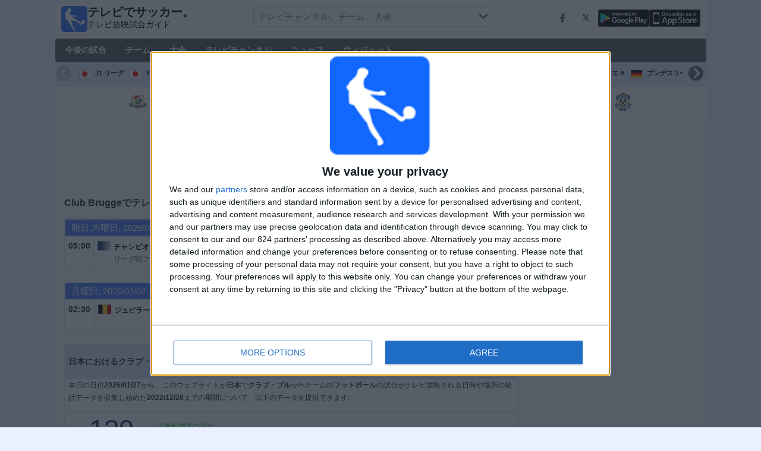

--- FILE ---
content_type: text/html; charset=utf-8
request_url: https://www.footballtv.jp/team/brujas
body_size: 25441
content:
<!DOCTYPE html><html class="" lang="ja"><head> <meta charset="utf-8"> <meta http-equiv="X-UA-Compatible" content="IE=edge" /> <meta name="viewport" content="width=device-width, initial-scale=1"> <title>クラブ・ブルッヘでテレビ放映された試合 |サッカーTVガイド</title> <meta name="description" content="クラブ・ブルッヘでテレビ放映される今後の試合のスケジュールを入力して完全ガイドを作成しましょう。 クラブ・ブルッヘを見るところテレビ生中継のサッカーの主要プログラミング" /> <meta name="keywords" content="テレビでクラブ・ブルッヘ、TVでクラブ・ブルッヘ、クラブ・ブルッヘ放映" /> <meta name="apple-itunes-app" content="app-id=897456041"> <meta name="google-play-app" content="app-id=com.futbolenlatv.deportesenlatv"> <link rel="apple-touch-icon" sizes="180x180" href="/assets/img/apple-touch-icon.png"> <link rel="android-touch-icon" href="/assets/img/android-chrome-192x192.png" /> <link rel="icon" type="image/png" sizes="32x32" href="https://www.footballtv.jp/favicon-32x32.png"> <link rel="icon" type="image/png" sizes="16x16" href="https://www.footballtv.jp/favicon-16x16.png"> <link rel="manifest" href="/site.webmanifest"> <link rel="mask-icon" href="/assets/img/safari-pinned-tab.svg" color="#5bbad5"> <meta name="msapplication-TileColor" content="#da532c"> <meta name="theme-color" content="#ffffff"> <meta property="og:url" content="https://www.footballtv.jp/team/brujas" /> <meta property="og:type" content="website" /> <meta property="og:title" content="クラブ・ブルッヘでテレビ放映された試合 |サッカーTVガイド" /> <meta property="og:description" content="クラブ・ブルッヘでテレビ放映される今後の試合のスケジュールを入力して完全ガイドを作成しましょう。 クラブ・ブルッヘを見るところテレビ生中継のサッカーの主要プログラミング" /> <meta property="og:image" content="https://www.footballtv.jp/assets/img/logo-futbol-en-la-tv.png" /> <meta property="og:image:type" content="image/png" /> <meta property="og:image:alt" content="テレビでサッカー。" /> <link rel="alternate" hreflang="ja-JP" href="https://www.footballtv.jp/team/brujas" /> <link rel="alternate" hreflang="ja" href="https://www.footballtv.jp/team/brujas" /> <link rel="canonical" href="https://www.footballtv.jp/team/brujas" /> <link rel="stylesheet" href="/assets/css/main.css"> <script> (adsbygoogle = window.adsbygoogle || []).pauseAdRequests = 1; </script> <!-- Quantcast Choice. Consent Manager Tag v2.0 (for TCF 2.0) <script type="text/javascript" async=true> (function () { var host = window.location.hostname; var element = document.createElement('script'); var firstScript = document.getElementsByTagName('script')[0]; var url = 'https://quantcast.mgr.consensu.org' .concat('/choice/', 'Eea_5RAQVE6ZQ', '/', host, '/choice.js'); var uspTries = 0; var uspTriesLimit = 3; element.async = true; element.type = 'text/javascript'; element.src = url; firstScript.parentNode.insertBefore(element, firstScript); function makeStub() { var TCF_LOCATOR_NAME = '__tcfapiLocator'; var queue = []; var win = window; var cmpFrame; function addFrame() { var doc = win.document; var otherCMP = !!(win.frames[TCF_LOCATOR_NAME]); if (!otherCMP) { if (doc.body) { var iframe = doc.createElement('iframe'); iframe.style.cssText = 'display:none'; iframe.name = TCF_LOCATOR_NAME; doc.body.appendChild(iframe); } else { setTimeout(addFrame, 5); } } return !otherCMP; } function tcfAPIHandler() { var gdprApplies; var args = arguments; if (!args.length) { return queue; } else if (args[0] === 'setGdprApplies') { if ( args.length > 3 && args[2] === 2 && typeof args[3] === 'boolean' ) { gdprApplies = args[3]; if (typeof args[2] === 'function') { args[2]('set', true); } } } else if (args[0] === 'ping') { var retr = { gdprApplies: gdprApplies, cmpLoaded: false, cmpStatus: 'stub' }; if (typeof args[2] === 'function') { args[2](retr); } } else { queue.push(args); } } function postMessageEventHandler(event) { var msgIsString = typeof event.data === 'string'; var json = {}; try { if (msgIsString) { json = JSON.parse(event.data); } else { json = event.data; } } catch (ignore) { } var payload = json.__tcfapiCall; if (payload) { window.__tcfapi( payload.command, payload.version, function (retValue, success) { var returnMsg = { __tcfapiReturn: { returnValue: retValue, success: success, callId: payload.callId } }; if (msgIsString) { returnMsg = JSON.stringify(returnMsg); } event.source.postMessage(returnMsg, '*'); }, payload.parameter ); } } while (win) { try { if (win.frames[TCF_LOCATOR_NAME]) { cmpFrame = win; break; } } catch (ignore) { } if (win === window.top) { break; } win = win.parent; } if (!cmpFrame) { addFrame(); win.__tcfapi = tcfAPIHandler; win.addEventListener('message', postMessageEventHandler, false); } }; makeStub(); var uspStubFunction = function () { var arg = arguments; if (typeof window.__uspapi !== uspStubFunction) { setTimeout(function () { if (typeof window.__uspapi !== 'undefined') { window.__uspapi.apply(window.__uspapi, arg); } }, 500); } }; var checkIfUspIsReady = function () { uspTries++; if (window.__uspapi === uspStubFunction && uspTries < uspTriesLimit) { console.warn('USP is not accessible'); } else { clearInterval(uspInterval); } }; if (typeof window.__uspapi === 'undefined') { window.__uspapi = uspStubFunction; var uspInterval = setInterval(checkIfUspIsReady, 6000); } })(); </script> End Quantcast Choice. Consent Manager Tag v2.0 (for TCF 2.0) --> <!-- InMobi Choice. Consent Manager Tag v3.0 (for TCF 2.2) --> <script type="text/javascript" async=true> (function () { var host = window.location.hostname; var element = document.createElement('script'); var firstScript = document.getElementsByTagName('script')[0]; var url = 'https://cmp.inmobi.com' .concat('/choice/', 'Eea_5RAQVE6ZQ', '/', host, '/choice.js?tag_version=V3'); var uspTries = 0; var uspTriesLimit = 3; element.async = true; element.type = 'text/javascript'; element.src = url; firstScript.parentNode.insertBefore(element, firstScript); function makeStub() { var TCF_LOCATOR_NAME = '__tcfapiLocator'; var queue = []; var win = window; var cmpFrame; function addFrame() { var doc = win.document; var otherCMP = !!(win.frames[TCF_LOCATOR_NAME]); if (!otherCMP) { if (doc.body) { var iframe = doc.createElement('iframe'); iframe.style.cssText = 'display:none'; iframe.name = TCF_LOCATOR_NAME; doc.body.appendChild(iframe); } else { setTimeout(addFrame, 5); } } return !otherCMP; } function tcfAPIHandler() { var gdprApplies; var args = arguments; if (!args.length) { return queue; } else if (args[0] === 'setGdprApplies') { if ( args.length > 3 && args[2] === 2 && typeof args[3] === 'boolean' ) { gdprApplies = args[3]; if (typeof args[2] === 'function') { args[2]('set', true); } } } else if (args[0] === 'ping') { var retr = { gdprApplies: gdprApplies, cmpLoaded: false, cmpStatus: 'stub' }; if (typeof args[2] === 'function') { args[2](retr); } } else { if (args[0] === 'init' && typeof args[3] === 'object') { args[3] = Object.assign(args[3], { tag_version: 'V3' }); } queue.push(args); } } function postMessageEventHandler(event) { var msgIsString = typeof event.data === 'string'; var json = {}; try { if (msgIsString) { json = JSON.parse(event.data); } else { json = event.data; } } catch (ignore) { } var payload = json.__tcfapiCall; if (payload) { window.__tcfapi( payload.command, payload.version, function (retValue, success) { var returnMsg = { __tcfapiReturn: { returnValue: retValue, success: success, callId: payload.callId } }; if (msgIsString) { returnMsg = JSON.stringify(returnMsg); } if (event && event.source && event.source.postMessage) { event.source.postMessage(returnMsg, '*'); } }, payload.parameter ); } } while (win) { try { if (win.frames[TCF_LOCATOR_NAME]) { cmpFrame = win; break; } } catch (ignore) { } if (win === window.top) { break; } win = win.parent; } if (!cmpFrame) { addFrame(); win.__tcfapi = tcfAPIHandler; win.addEventListener('message', postMessageEventHandler, false); } }; makeStub(); function makeGppStub() { const CMP_ID = 10; const SUPPORTED_APIS = [ '2:tcfeuv2', '6:uspv1', '7:usnatv1', '8:usca', '9:usvav1', '10:uscov1', '11:usutv1', '12:usctv1' ]; window.__gpp_addFrame = function (n) { if (!window.frames[n]) { if (document.body) { var i = document.createElement("iframe"); i.style.cssText = "display:none"; i.name = n; document.body.appendChild(i); } else { window.setTimeout(window.__gpp_addFrame, 10, n); } } }; window.__gpp_stub = function () { var b = arguments; __gpp.queue = __gpp.queue || []; __gpp.events = __gpp.events || []; if (!b.length || (b.length == 1 && b[0] == "queue")) { return __gpp.queue; } if (b.length == 1 && b[0] == "events") { return __gpp.events; } var cmd = b[0]; var clb = b.length > 1 ? b[1] : null; var par = b.length > 2 ? b[2] : null; if (cmd === "ping") { clb( { gppVersion: "1.1", cmpStatus: "stub", cmpDisplayStatus: "hidden", signalStatus: "not ready", supportedAPIs: SUPPORTED_APIS, cmpId: CMP_ID, sectionList: [], applicableSections: [-1], gppString: "", parsedSections: {}, }, true ); } else if (cmd === "addEventListener") { if (!("lastId" in __gpp)) { __gpp.lastId = 0; } __gpp.lastId++; var lnr = __gpp.lastId; __gpp.events.push({ id: lnr, callback: clb, parameter: par, }); clb( { eventName: "listenerRegistered", listenerId: lnr, data: true, pingData: { gppVersion: "1.1", cmpStatus: "stub", cmpDisplayStatus: "hidden", signalStatus: "not ready", supportedAPIs: SUPPORTED_APIS, cmpId: CMP_ID, sectionList: [], applicableSections: [-1], gppString: "", parsedSections: {}, }, }, true ); } else if (cmd === "removeEventListener") { var success = false; for (var i = 0; i < __gpp.events.length; i++) { if (__gpp.events[i].id == par) { __gpp.events.splice(i, 1); success = true; break; } } clb( { eventName: "listenerRemoved", listenerId: par, data: success, pingData: { gppVersion: "1.1", cmpStatus: "stub", cmpDisplayStatus: "hidden", signalStatus: "not ready", supportedAPIs: SUPPORTED_APIS, cmpId: CMP_ID, sectionList: [], applicableSections: [-1], gppString: "", parsedSections: {}, }, }, true ); } else if (cmd === "hasSection") { clb(false, true); } else if (cmd === "getSection" || cmd === "getField") { clb(null, true); } else { __gpp.queue.push([].slice.apply(b)); } }; window.__gpp_msghandler = function (event) { var msgIsString = typeof event.data === "string"; try { var json = msgIsString ? JSON.parse(event.data) : event.data; } catch (e) { var json = null; } if (typeof json === "object" && json !== null && "__gppCall" in json) { var i = json.__gppCall; window.__gpp( i.command, function (retValue, success) { var returnMsg = { __gppReturn: { returnValue: retValue, success: success, callId: i.callId, }, }; event.source.postMessage(msgIsString ? JSON.stringify(returnMsg) : returnMsg, "*"); }, "parameter" in i ? i.parameter : null, "version" in i ? i.version : "1.1" ); } }; if (!("__gpp" in window) || typeof window.__gpp !== "function") { window.__gpp = window.__gpp_stub; window.addEventListener("message", window.__gpp_msghandler, false); window.__gpp_addFrame("__gppLocator"); } }; makeGppStub(); var uspStubFunction = function () { var arg = arguments; if (typeof window.__uspapi !== uspStubFunction) { setTimeout(function () { if (typeof window.__uspapi !== 'undefined') { window.__uspapi.apply(window.__uspapi, arg); } }, 500); } }; var checkIfUspIsReady = function () { uspTries++; if (window.__uspapi === uspStubFunction && uspTries < uspTriesLimit) { console.warn('USP is not accessible'); } else { clearInterval(uspInterval); } }; if (typeof window.__uspapi === 'undefined') { window.__uspapi = uspStubFunction; var uspInterval = setInterval(checkIfUspIsReady, 6000); } })(); </script> <!-- End InMobi Choice. Consent Manager Tag v3.0 (for TCF 2.2) --> <script> __tcfapi('addEventListener', 2, function (tcData, success) { if (success) { if (tcData.gdprApplies) { if (tcData.eventStatus == 'useractioncomplete' || tcData.eventStatus == 'tcloaded') { (adsbygoogle = window.adsbygoogle || []).pauseAdRequests = 0; } } else { (adsbygoogle = window.adsbygoogle || []).pauseAdRequests = 0; } } }); </script> <script async='async' src='https://securepubads.g.doubleclick.net/tag/js/gpt.js'></script> <script> var googletag = googletag || {}; googletag.cmd = googletag.cmd || []; </script> <script type="text/javascript"> if (navigator.userAgent.match(/IEMobile\/10\.0/)) { var msViewportStyle = document.createElement('style'); msViewportStyle.appendChild( document.createTextNode( '@-ms-viewport{width:auto!important}' ) ); document.querySelector('head').appendChild(msViewportStyle); } </script> <script async src="https://pagead2.googlesyndication.com/pagead/js/adsbygoogle.js"></script> <script> (adsbygoogle = window.adsbygoogle || []).push({ google_ad_client: "ca-pub-7422568494483020", enable_page_level_ads: true }); </script> <link rel="preload" href="/Scripts/jquery-ui-1.12.1/jquery-ui.min.css" as="style" onload="this.onload=null;this.rel='stylesheet'"> <noscript><link rel="stylesheet" href="/Scripts/jquery-ui-1.12.1/jquery-ui.min.css"></noscript> <link href="/Content/statistics.css" rel="stylesheet" /> <link rel="stylesheet" href="/scripts/chosen/chosen.min.css"> <link rel="stylesheet" href="https://cdnjs.cloudflare.com/ajax/libs/jquery-modal/0.9.1/jquery.modal.min.css" /> <!-- Global site tag (gtag.js) - Google Analytics --> <script async src="https://www.googletagmanager.com/gtag/js?id=G-ZJPRYR3L4N"></script> <script> window.dataLayer = window.dataLayer || []; function gtag() { dataLayer.push(arguments); } gtag('js', new Date()); gtag('config', 'G-ZJPRYR3L4N'); </script> </head><body> <div class="hidden-xs pCabecera"> </div> <div class="visible-xs margin-top-100"> </div> <header class="main-header"> <div class="barra-superior"> <div class="col col-logo"> <a href="/" class="logo-general"> <img src="/assets/img/logo-futbol-en-la-tv.png" alt="テレビでサッカー。" class="logoPrincipal" width="44" height="44"/> <h2>テレビでサッカー。 <span class="subtitularLogo">テレビ放映試合ガイド</span></h2> </a> </div> <div class="col col-buscador"> <div class="buscador-box buscador-box-seccion"> <form action="/Buscador" id="common-search-form" class="common-search-form"> <input type="hidden" class="input-token" value="N7rliMmmJ1RwEC6MH8srSerztKCczVgS4jw_7hhpnPUGhV-bCxMx3Yjn8u8qEaPh5OhhvJQ08r-F28jyOFwHMid_M-gbQUWoNEx7rvjk6Z01:1tRvuHfJjMn4m10ABRqHJOhLaZTQlxMEof3ePRxV87jFHPv9mryPRu9R80U3FSaRsvhUkLP-bi5bH7IXwRp9LFeoIgYQZsW21YqVktikeOI1"> <input type="hidden" class="input-sport" value="1"> <input type="hidden" class="input-country" value="59"> <input type="search" class="ui-autocomplete-input js-autocomplete" name="buscador-principal" placeholder="テレビチャンネル、チーム、大会" autocomplete="off" onkeypress="return event.keyCode != 13;"> <button aria-label="検索" title="ニュースを探す" aria-label="ニュースを探す">&nbsp;</button> <div id="auto-resultados" class="auto-resultados"></div> </form> </div> </div> <div class="col col-derecha"> <a class="hidden-on-small" href="https://www.facebook.com/wostifutbolenlatv" target="_blank"> <img src="/assets/img/ico-facebook.webp" alt-img="/assets/img/ico-facebook.png" class="js-webp-default" alt="Facebook" width="40" height="40"> </a> <a class="hidden-on-small" href="https://twitter.com/futbolenlatv" target="_blank"> <img src="/assets/img/ico-twitter.webp" alt-img="/assets/img/ico-twitter.png" alt="Twitter" width="40" height="40" class="js-webp-default"> </a> <a class="hidden-on-small" href="https://play.google.com/store/apps/details?id=com.futbolenlatv.deportesenlatv" target="_blank"> <img src="/assets/img/app-google-play.webp" alt-img="/assets/img/app-google-play.png" alt="Android" width="86" height="29" class="js-webp-default"> </a> <a class="hidden-on-small" href="https://apps.apple.com/es/app/deportesenlatv-by-futbolenlatv/id897456041" target="_blank" rel="noopener noreferrer" aria-label="iOS"> <img src="/assets/img/app-store.webp" alt-img="/assets/img/app-store.png" alt="iOS" width="86" height="29" class="js-webp-default" /> </a> <a class="hidden-on-big js-open-overlay" href="#"><img width="44" height="44" src="/assets/img/menu-principal-movil.png" alt="Menú"></a> </div></div><div class="container-header"> <nav class="main-menu" aria-label="Main Navigation"> <ul> <li><a href="/">今後の試合</a></li> <li class="dropdown"> <a href="#">チーム <i class="fa fa-angle-down"></i></a> <!-- children nav --> <ul class="dropdown-menu"> <li> <a href="/team/yokohama"> <img src="https://static.futbolenlatv.com/img/32/20200704135954-yokohama.webp" alt-img="https://static.futbolenlatv.com/img/32/20200704135954-yokohama.png" alt="横浜F・マリノス" title="横浜F・マリノス" width="27" height="27" class="js-webp-default" /> 横浜F・マリノス </a> </li> <li> <a href="/team/kawasaki-frontale"> <img src="https://static.futbolenlatv.com/img/32/20130721074516-kawasaki-frontale.webp" alt-img="https://static.futbolenlatv.com/img/32/20130721074516-kawasaki-frontale.png" alt="川崎フロンターレ" title="川崎フロンターレ" width="27" height="27" class="js-webp-default" /> 川崎フロンターレ </a> </li> <li> <a href="/team/sanfrecce-hiroshima"> <img src="https://static.futbolenlatv.com/img/32/20130413044001_sanfrecce-hiroshima.webp" alt-img="https://static.futbolenlatv.com/img/32/20130413044001_sanfrecce-hiroshima.png" alt="サンフレッチェ広島" title="サンフレッチェ広島" width="27" height="27" class="js-webp-default" /> サンフレッチェ広島 </a> </li> <li> <a href="/team/kashima-antlers"> <img src="https://static.futbolenlatv.com/img/32/20130419113043_kashima-antlers.webp" alt-img="https://static.futbolenlatv.com/img/32/20130419113043_kashima-antlers.png" alt="鹿島アントラーズ" title="鹿島アントラーズ" width="27" height="27" class="js-webp-default" /> 鹿島アントラーズ </a> </li> <li> <a href="/team/cerezo-osaka"> <img src="https://static.futbolenlatv.com/img/32/20130329012034_cerezo-osaka.webp" alt-img="https://static.futbolenlatv.com/img/32/20130329012034_cerezo-osaka.png" alt="セレッソ大阪" title="セレッソ大阪" width="27" height="27" class="js-webp-default" /> セレッソ大阪 </a> </li> <li> <a href="/team/fc-tokyo"> <img src="https://static.futbolenlatv.com/img/32/20130719071728-tokyo-fc.webp" alt-img="https://static.futbolenlatv.com/img/32/20130719071728-tokyo-fc.png" alt="FC東京" title="FC東京" width="27" height="27" class="js-webp-default" /> FC東京 </a> </li> <li class="textoCentrando"><a href="/team" title="その他のチーム">その他のチーム</a> </li> </ul> </li> <li class="dropdown"> <a href="#">大会 <i class="fa fa-angle-down"></i></a> <ul class="dropdown-menu"> <li> <a href="/competition/j-league"> <img src="https://static.futbolenlatv.com/img/32/20130727123249-Japon.webp" alt-img="https://static.futbolenlatv.com/img/32/20130727123249-Japon.png" alt="J1 リーグ" title="J1 リーグ" width="27" height="27" class="js-webp-default" /> J1 リーグ </a> </li> <li> <a href="/competition/j-league-cup"> <img src="https://static.futbolenlatv.com/img/32/20130727123249-Japon.webp" alt-img="https://static.futbolenlatv.com/img/32/20130727123249-Japon.png" alt="YBC ルヴァンカップ" title="YBC ルヴァンカップ" width="27" height="27" class="js-webp-default" /> YBC ルヴァンカップ </a> </li> <li> <a href="/competition/j2-league"> <img src="https://static.futbolenlatv.com/img/32/20130727123249-Japon.webp" alt-img="https://static.futbolenlatv.com/img/32/20130727123249-Japon.png" alt="J2 リーグ" title="J2 リーグ" width="27" height="27" class="js-webp-default" /> J2 リーグ </a> </li> <li> <a href="/competition/liga-campeones"> <img src="https://static.futbolenlatv.com/img/32/20171009063756-champions-league.webp" alt-img="https://static.futbolenlatv.com/img/32/20171009063756-champions-league.png" alt="チャンピオンズリーグ" title="チャンピオンズリーグ" width="27" height="27" class="js-webp-default" /> チャンピオンズリーグ </a> </li> <li> <a href="/competition/afc-champions"> <img src="https://static.futbolenlatv.com/img/32/20160620050614-afc.webp" alt-img="https://static.futbolenlatv.com/img/32/20160620050614-afc.png" alt="AFC チャンピオンズ・リーグ" title="AFC チャンピオンズ・リーグ" width="27" height="27" class="js-webp-default" /> AFC チャンピオンズ・リーグ </a> </li> <li> <a href="/competition/premier-league"> <img src="https://static.futbolenlatv.com/img/32/20140605095816-Inglaterra.webp" alt-img="https://static.futbolenlatv.com/img/32/20140605095816-Inglaterra.png" alt="プレミアリーグ" title="プレミアリーグ" width="27" height="27" class="js-webp-default" /> プレミアリーグ </a> </li> <li class="textoCentrando"><a href="/competition" title="その他の大会">その他の大会</a> </li> </ul> </li> <li class="dropdown"> <a href="#">テレビチャンネル <i class="fa fa-angle-down"></i></a> <ul class="dropdown-menu dropdown-menu-wider"> <li> <a href="/channel/dazn-japan"> <img src="https://static.futbolenlatv.com/img/32/20160901124357-dazn.webp" alt-img="https://static.futbolenlatv.com/img/32/20160901124357-dazn.png" alt="DAZN (ライブを見る)" title="DAZN (ライブを見る)" width="27" height="27" class="js-webp-default" /> DAZN (ライブを見る) </a> </li> <li> <a href="/channel/nhk-g"> <img src="https://static.futbolenlatv.com/img/32/20221213102607-nhk-g.webp" alt-img="https://static.futbolenlatv.com/img/32/20221213102607-nhk-g.png" alt="NHK総合テレビジョン" title="NHK総合テレビジョン" width="27" height="27" class="js-webp-default" /> NHK総合テレビジョン </a> </li> <li> <a href="/channel/wowow-live"> <img src="https://static.futbolenlatv.com/img/32/20221213103703-wowow-live.webp" alt-img="https://static.futbolenlatv.com/img/32/20221213103703-wowow-live.png" alt="WOWOWライブ" title="WOWOWライブ" width="27" height="27" class="js-webp-default" /> WOWOWライブ </a> </li> <li> <a href="/channel/abematv"> <img src="https://static.futbolenlatv.com/img/32/20221214195727-abematv.webp" alt-img="https://static.futbolenlatv.com/img/32/20221214195727-abematv.png" alt="ABEMA" title="ABEMA" width="27" height="27" class="js-webp-default" /> ABEMA </a> </li> <li> <a href="/channel/tv-asahi"> <img src="https://static.futbolenlatv.com/img/32/20221213102555-tv-asahi.webp" alt-img="https://static.futbolenlatv.com/img/32/20221213102555-tv-asahi.png" alt="テレビ朝日" title="テレビ朝日" width="27" height="27" class="js-webp-default" /> テレビ朝日 </a> </li> <li><a href="/channel" title="その他のチャンネル">その他のチャンネル</a> </li> </ul> </li> <li><a href="/news">ニュース</a></li> <li><a href="/widget">ウィジェット</a></li> </ul> </nav> <nav class="carrusel-competiciones" id="carrusel-competiciones" style="max-height: 54px; overflow-y: hidden; overflow: hidden;"> <a href="/competition/j-league" title="J1 リーグ"> <img src="https://static.futbolenlatv.com/img/32/20130727123249-Japon.png" alt="J1 リーグ" title="J1 リーグ" width="19" height="19">J1 リーグ </a> <a href="/competition/j-league-cup" title="YBC ルヴァンカップ"> <img src="https://static.futbolenlatv.com/img/32/20130727123249-Japon.png" alt="YBC ルヴァンカップ" title="YBC ルヴァンカップ" width="19" height="19">YBC ルヴァンカップ </a> <a href="/competition/j2-league" title="J2 リーグ"> <img src="https://static.futbolenlatv.com/img/32/20130727123249-Japon.png" alt="J2 リーグ" title="J2 リーグ" width="19" height="19">J2 リーグ </a> <a href="/competition/liga-campeones" title="チャンピオンズリーグ"> <img src="https://static.futbolenlatv.com/img/32/20171009063756-champions-league.png" alt="チャンピオンズリーグ" title="チャンピオンズリーグ" width="19" height="19">チャンピオンズリーグ </a> <a href="/competition/afc-champions" title="AFC チャンピオンズ・リーグ"> <img src="https://static.futbolenlatv.com/img/32/20160620050614-afc.png" alt="AFC チャンピオンズ・リーグ" title="AFC チャンピオンズ・リーグ" width="19" height="19">AFC チャンピオンズ・リーグ </a> <a href="/competition/premier-league" title="プレミアリーグ"> <img src="https://static.futbolenlatv.com/img/32/20140605095816-Inglaterra.png" alt="プレミアリーグ" title="プレミアリーグ" width="19" height="19">プレミアリーグ </a> <a href="/competition/la-liga" title="ラ・リーガ"> <img src="https://static.futbolenlatv.com/img/32/20130727123206-espana.png" alt="ラ・リーガ" title="ラ・リーガ" width="19" height="19">ラ・リーガ </a> <a href="/competition/calcio-serie-a" title="セリエ A"> <img src="https://static.futbolenlatv.com/img/32/20130727123437-Italia.png" alt="セリエ A" title="セリエ A" width="19" height="19">セリエ A </a> <a href="/competition/bundesliga" title="ブンデスリーガ"> <img src="https://static.futbolenlatv.com/img/32/20130727123343-Alemania.png" alt="ブンデスリーガ" title="ブンデスリーガ" width="19" height="19">ブンデスリーガ </a> <a href="/competition/mundial-de-clubes" title="クラブワールドカップ"> <img src="https://static.futbolenlatv.com/img/32/20171010060959-fifa.png" alt="クラブワールドカップ" title="クラブワールドカップ" width="19" height="19">クラブワールドカップ </a> <a href="/competition"><img src="/Content/Img/ico-mas.png" alt="大会" width="19" height="19" />大会</a> </nav> <style>.lista-equipos img {background-color: #fff;}</style> <div class="lista-equipos" style="max-height: 53px; overflow-y: hidden;"> <a href="/team/yokohama"> <img src="https://static.futbolenlatv.com/img/32/20200704135954-yokohama.png" alt="横浜F・マリノス" title="横浜F・マリノス" width="32" height="32"/> </a> <a href="/team/kawasaki-frontale"> <img src="https://static.futbolenlatv.com/img/32/20130721074516-kawasaki-frontale.png" alt="川崎フロンターレ" title="川崎フロンターレ" width="32" height="32"/> </a> <a href="/team/sanfrecce-hiroshima"> <img src="https://static.futbolenlatv.com/img/32/20130413044001_sanfrecce-hiroshima.png" alt="サンフレッチェ広島" title="サンフレッチェ広島" width="32" height="32"/> </a> <a href="/team/kashima-antlers"> <img src="https://static.futbolenlatv.com/img/32/20130419113043_kashima-antlers.png" alt="鹿島アントラーズ" title="鹿島アントラーズ" width="32" height="32"/> </a> <a href="/team/cerezo-osaka"> <img src="https://static.futbolenlatv.com/img/32/20130329012034_cerezo-osaka.png" alt="セレッソ大阪" title="セレッソ大阪" width="32" height="32"/> </a> <a href="/team/fc-tokyo"> <img src="https://static.futbolenlatv.com/img/32/20130719071728-tokyo-fc.png" alt="FC東京" title="FC東京" width="32" height="32"/> </a> <a href="/team/kashiwa-reysol"> <img src="https://static.futbolenlatv.com/img/32/20130425095600_kashiwa-reysol.png" alt="柏レイソル" title="柏レイソル" width="32" height="32"/> </a> <a href="/team/nagoya-grampus"> <img src="https://static.futbolenlatv.com/img/32/20130413043454_nagoya-grampus.png" alt="名古屋グランパス" title="名古屋グランパス" width="32" height="32"/> </a> <a href="/team/red-diamonds"> <img src="https://static.futbolenlatv.com/img/32/20130416065555_red-diamonds.png" alt="浦和レッズ" title="浦和レッズ" width="32" height="32"/> </a> <a href="/team/consadole-sapporo"> <img src="https://static.futbolenlatv.com/img/32/20190427102658-consadole-sapporo.png" alt="北海道ｺﾝｻﾄﾞｰﾚ札幌" title="北海道ｺﾝｻﾄﾞｰﾚ札幌" width="32" height="32"/> </a> <a href="/team/sagan-tosu"> <img src="https://static.futbolenlatv.com/img/32/20220906193544-sagan-tosu.png" alt="サガン鳥栖" title="サガン鳥栖" width="32" height="32"/> </a> <a href="/team/shonan-bellmare"> <img src="https://static.futbolenlatv.com/img/32/20131004095337-shonan-bellmare.png" alt="湘南ベルマーレ" title="湘南ベルマーレ" width="32" height="32"/> </a> <a href="/team/vissel-kobe"> <img src="https://static.futbolenlatv.com/img/32/20141102091154-vissel-kobe.png" alt="ヴィッセル神戸" title="ヴィッセル神戸" width="32" height="32"/> </a> <a href="/team/avispa-fukuoka"> <img src="https://static.futbolenlatv.com/img/32/20160513120956-avispa-fukuoka.png" alt="アビスパ福岡" title="アビスパ福岡" width="32" height="32"/> </a> <a href="/team/gamba-osaka"> <img src="https://static.futbolenlatv.com/img/32/20220906193508-gamba-osaka.png" alt="ガンバ大阪" title="ガンバ大阪" width="32" height="32"/> </a> <a href="/team/kyoto-sanga-fc"> <img src="https://static.futbolenlatv.com/img/32/20220207133118-kyoto-sanga-fc.png" alt="京都サンガ" title="京都サンガ" width="32" height="32"/> </a> <a href="/team/shimizu-s-pulse"> <img src="https://static.futbolenlatv.com/img/32/20220906193526-shimizu-s-pulse.png" alt="清水エスパルス" title="清水エスパルス" width="32" height="32"/> </a> <a href="/team/jubilo-iwata"> <img src="https://static.futbolenlatv.com/img/32/20131121062005-jubilo-iwata.png" alt="ジュビロ磐田" title="ジュビロ磐田" width="32" height="32"/> </a> </div></div> </header> <div class="container"> <div class="contenido-principal"> <section class="columna-principal"> <div class="hidden-xs pMenu"> <script async src="//pagead2.googlesyndication.com/pagead/js/adsbygoogle.js"></script><!-- web-debajo-menu --><ins class="adsbygoogle" style="display:inline-block;width:728px;height:90px" data-ad-client="ca-pub-7422568494483020" data-ad-slot="8414429040"></ins><script>(adsbygoogle = window.adsbygoogle || []).push({});</script> </div> <div class="filter-banner hidden-xs"> </div> <div class="visible-xs margin-bottom-10"> <script async src="//pagead2.googlesyndication.com/pagead/js/adsbygoogle.js"></script><!-- adaptable-top-no-amp --><ins class="adsbygoogle" style="display:block" data-ad-client="ca-pub-7422568494483020" data-ad-slot="8384339716" data-ad-format="auto" data-full-width-responsive="true"></ins><script>(adsbygoogle = window.adsbygoogle || []).push({});</script> </div> <h1><b class="breadcrumb-strong">Club Brugge</b>でテレビ放映の試合ガイド</h1> <div id="utcRelativeContent"> <div id="dvMensajeOtherWeb" class="mensajeAlerta" style="display:none"> <button type="button" onclick="hideMessage('dvMensajeOtherWeb')">×</button> <p id="pMensajeOtherWeb"></p></div> <table class="tablaPrincipal detalleVacio "> <tbody> <tr class="cabeceraTabla "> <td colspan="5">明日 木曜日, 2026/01/29</td></tr><tr> <td class="hora "> 05:00 </td> <td class="detalles "> <ul> <li> <div class="contenedorImgCompeticion"> <img src="https://static.futbolenlatv.com/img/32/20171009063756-champions-league.webp" alt-img="https://static.futbolenlatv.com/img/32/20171009063756-champions-league.png" alt="チャンピオンズリーグ" title="チャンピオンズリーグ" width="22" height="22" class="js-webp-default" /> <span class="ajusteDoslineas"> <a class="internalLink" href="/competition/liga-campeones"> <label title="チャンピオンズリーグ">チャンピオンズリーグ</label> </a> <span title="リーグ戦フェーズ">リーグ戦フェーズ</span> </span> </div> </li> </ul></td><td class="local"> <span title="クラブ・ブルッヘ" >クラブ・ブルッヘ</span> <img src="https://static.futbolenlatv.com/img/32/20121222102302_club-brugge.webp" alt-img="https://static.futbolenlatv.com/img/32/20121222102302_club-brugge.png" alt="クラブ・ブルッヘ" title="クラブ・ブルッヘ" width="32" height="32" class="js-webp-default" /></td><td class="visitante"> <img src="https://static.futbolenlatv.com/img/32/20130117033826_olympique-de-marseille.webp" alt-img="https://static.futbolenlatv.com/img/32/20130117033826_olympique-de-marseille.png" alt="マルセイユ" title="マルセイユ" width="32" height="32" class="js-webp-default" /> <a class="internalLink" href="/team/o-marsella"> <span title="マルセイユ" >マルセイユ</span> </a></td> <td class="canales"> <div itemscope itemtype="https://schema.org/Event"> <meta itemprop="name" content="クラブ・ブルッヘ - マルセイユ" /> <meta itemprop="description" content="クラブ・ブルッヘ - マルセイユ el 2026年1月29日 a las 5:00" /> <meta itemprop="url" content="https://www.footballtv.jp/competition/liga-campeones" /> <meta itemprop="startDate" content="2026-01-29T04:00:00" /> <meta itemprop="duration" content="T1H45M" /> <div itemprop="location" itemscope itemtype="https://schema.org/Place"> <meta itemprop="name" content="Jan Breydel Stadium" /> <meta itemprop="address" content="Koning Leopold III-laan 50, 8200 Brugge, Belgique" /> </div> </div> <ul class="listaCanales"> <li class="" title="WOWOWオンデマンド"><a class="internalLinkCanal" href="/channel/wowow-on-demand">WOWOWオンデマンド</a></li> </ul> </td></tr> </tbody> </table> <table class="tablaPrincipal detalleVacio "> <tbody> <tr class="cabeceraTabla "> <td colspan="5">月曜日, 2026/02/02</td></tr><tr> <td class="hora "> 02:30 </td> <td class="detalles "> <ul> <li> <div class="contenedorImgCompeticion"> <img src="https://static.futbolenlatv.com/img/32/20130727123309-Belgica.webp" alt-img="https://static.futbolenlatv.com/img/32/20130727123309-Belgica.png" alt="ジュピラー･プロリーグ" title="ジュピラー･プロリーグ" width="22" height="22" class="js-webp-default" /> <span class="ajusteDoslineas"> <a class="internalLink" href="/competition/jupiler-belgica"> <label title="ジュピラー･プロリーグ">ジュピラー･プロリーグ</label> </a> </span> </div> </li> </ul></td><td class="local"> <a class="internalLink" href="/team/royal-union-saint-gilloise"> <span title="ユニオン" >ユニオン</span> </a> <img src="https://static.futbolenlatv.com/img/32/20200104093655-saint-gilloise.webp" alt-img="https://static.futbolenlatv.com/img/32/20200104093655-saint-gilloise.png" alt="ユニオン" title="ユニオン" width="32" height="32" class="js-webp-default" /></td><td class="visitante"> <img src="https://static.futbolenlatv.com/img/32/20121222102302_club-brugge.webp" alt-img="https://static.futbolenlatv.com/img/32/20121222102302_club-brugge.png" alt="クラブ・ブルッヘ" title="クラブ・ブルッヘ" width="32" height="32" class="js-webp-default" /> <span title="クラブ・ブルッヘ" >クラブ・ブルッヘ</span></td> <td class="canales"> <div itemscope itemtype="https://schema.org/Event"> <meta itemprop="name" content="ユニオン - クラブ・ブルッヘ" /> <meta itemprop="description" content="ユニオン - クラブ・ブルッヘ el 2026年2月2日 a las 2:30" /> <meta itemprop="url" content="https://www.footballtv.jp/competition/jupiler-belgica" /> <meta itemprop="startDate" content="2026-02-02T01:30:00" /> <meta itemprop="duration" content="T1H45M" /> <div itemprop="location" itemscope itemtype="https://schema.org/Place"> <meta itemprop="name" content="Stade Joseph Mari&#235;n" /> <meta itemprop="address" content="Chauss&#233;e de Bruxelles 223, Forest" /> </div> </div> <ul class="listaCanales"> <li class="" title="DAZN (ライブを見る)"><a href="https://prf.hn/click/camref:1101l7ppD/destination:https://www.dazn.com/welcome/fifa-club-world-cup" target="_blank" rel="nofollow noopener noreferrer">DAZN (ライブを見る)</a></li> </ul> </td></tr> </tbody> </table><div id="dvRankingCanales" class="modal"> <div class="estadisticasRankingCompeticiones"> <div class="paddingRankingCompeticiones"> <div class="graph_games"> <div class="bars"> <span><b class="titularEstadisticas">チャンネル別ランキング</b></span> <div class="groupbar"> <span class="green" title="DAZN" style="min-width:200px;max-width:200px">DAZN</span> <div class="bar green" style="width:164px;"></div> <span class="percent green">114 (82.01%)</span> </div> <div class="groupbar"> <span class="gray" title="WOWOWオンデマンド" style="min-width:200px;max-width:200px">WOWOWオンデマンド</span> <div class="bar gray" style="width:30px;"></div> <span class="percent gray">21 (15.11%)</span> </div> <div class="groupbar"> <span class="gray" title="WOWOWライブ" style="min-width:200px;max-width:200px">WOWOWライブ</span> <div class="bar gray" style="width:12px;"></div> <span class="percent gray">8 (5.76%)</span> </div> <div class="groupbar"> <span class="gray" title="ABEMA" style="min-width:200px;max-width:200px">ABEMA</span> <div class="bar gray" style="width:7px;"></div> <span class="percent gray">5 (3.6%)</span> </div> <div class="groupbar"> <span class="gray" title="WOWOWプライム" style="min-width:200px;max-width:200px">WOWOWプライム</span> <div class="bar gray" style="width:4px;"></div> <span class="percent gray">3 (2.16%)</span> </div> <div class="groupbar"> <span class="gray" title="FC Red Bull Salzburg YouTube" style="min-width:200px;max-width:200px">FC Red Bull Salzburg YouTube</span> <div class="bar gray" style="width:3px;"></div> <span class="percent gray">2 (1.44%)</span> </div> <div class="groupbar"> <span class="gray" title="DMM&#215;DAZNホーダイ" style="min-width:200px;max-width:200px">DMM&#215;DAZNホーダイ</span> <div class="bar gray" style="width:1px;"></div> <span class="percent gray">1 (0.72%)</span> </div> <div class="groupbar"> <span class="gray" title="BS10" style="min-width:200px;max-width:200px">BS10</span> <div class="bar gray" style="width:1px;"></div> <span class="percent gray">1 (0.72%)</span> </div> <div class="groupbar"> <span class="gray" title="WOWOWシネマ" style="min-width:200px;max-width:200px">WOWOWシネマ</span> <div class="bar gray" style="width:1px;"></div> <span class="percent gray">1 (0.72%)</span> </div> </div> </div> </div> </div></div><div id="dvRankingEquipos" class="modal"> <div class="estadisticasRankingCompeticiones"> <div class="paddingRankingCompeticiones"> <div class="graph_games"> <div class="bars"> <span><b class="titularEstadisticas">チーム別ランキング</b></span> <div class="groupbar"> <span class="green" title="ユニオン" style="min-width:200px;max-width:200px">ユニオン</span> <div class="bar green" style="width:20px;"></div> <span class="percent green">14 (10.07%)</span> </div> <div class="groupbar"> <span class="gray" title="ヘンク" style="min-width:200px;max-width:200px">ヘンク</span> <div class="bar gray" style="width:19px;"></div> <span class="percent gray">13 (9.35%)</span> </div> <div class="groupbar"> <span class="gray" title="アントワープ" style="min-width:200px;max-width:200px">アントワープ</span> <div class="bar gray" style="width:16px;"></div> <span class="percent gray">11 (7.91%)</span> </div> <div class="groupbar"> <span class="gray" title="アンデルレヒト" style="min-width:200px;max-width:200px">アンデルレヒト</span> <div class="bar gray" style="width:16px;"></div> <span class="percent gray">11 (7.91%)</span> </div> <div class="groupbar"> <span class="gray" title="ヘント" style="min-width:200px;max-width:200px">ヘント</span> <div class="bar gray" style="width:13px;"></div> <span class="percent gray">9 (6.47%)</span> </div> <div class="groupbar"> <span class="gray" title="サークル・ブルッヘ" style="min-width:200px;max-width:200px">サークル・ブルッヘ</span> <div class="bar gray" style="width:12px;"></div> <span class="percent gray">8 (5.76%)</span> </div> <div class="groupbar"> <span class="gray" title="シント＝トロイデン" style="min-width:200px;max-width:200px">シント＝トロイデン</span> <div class="bar gray" style="width:10px;"></div> <span class="percent gray">7 (5.04%)</span> </div> <div class="groupbar"> <span class="gray" title="シャルルロワ" style="min-width:200px;max-width:200px">シャルルロワ</span> <div class="bar gray" style="width:9px;"></div> <span class="percent gray">6 (4.32%)</span> </div>  <div class="groupbar"> <span class="gray" title="コルトレイク" style="min-width:200px;max-width:200px">コルトレイク</span> <div class="bar gray" style="width:7px;"></div> <span class="percent gray">5 (3.6%)</span> </div> <div class="groupbar"> <span class="gray" title="KVメヘレン" style="min-width:200px;max-width:200px">KVメヘレン</span> <div class="bar gray" style="width:7px;"></div> <span class="percent gray">5 (3.6%)</span> </div> <div class="groupbar"> <span class="gray" title="ｽﾀﾝﾀﾞｰﾙ･ﾘｴｰｼﾞｭ" style="min-width:200px;max-width:200px">ｽﾀﾝﾀﾞｰﾙ･ﾘｴｰｼﾞｭ</span> <div class="bar gray" style="width:7px;"></div> <span class="percent gray">5 (3.6%)</span> </div> <div class="groupbar"> <span class="gray" title="ルーヴェン" style="min-width:200px;max-width:200px">ルーヴェン</span> <div class="bar gray" style="width:6px;"></div> <span class="percent gray">4 (2.88%)</span> </div> <div class="groupbar"> <span class="gray" title="ウェステルロー" style="min-width:200px;max-width:200px">ウェステルロー</span> <div class="bar gray" style="width:4px;"></div> <span class="percent gray">3 (2.16%)</span> </div> <div class="groupbar"> <span class="gray" title="アタランタ" style="min-width:200px;max-width:200px">アタランタ</span> <div class="bar gray" style="width:4px;"></div> <span class="percent gray">3 (2.16%)</span> </div> <div class="groupbar"> <span class="gray" title="アストン・ヴィラ" style="min-width:200px;max-width:200px">アストン・ヴィラ</span> <div class="bar gray" style="width:4px;"></div> <span class="percent gray">3 (2.16%)</span> </div> <div class="groupbar"> <span class="gray" title="ベンフィカ" style="min-width:200px;max-width:200px">ベンフィカ</span> <div class="bar gray" style="width:3px;"></div> <span class="percent gray">2 (1.44%)</span> </div> <div class="groupbar"> <span class="gray" title="デンデル" style="min-width:200px;max-width:200px">デンデル</span> <div class="bar gray" style="width:3px;"></div> <span class="percent gray">2 (1.44%)</span> </div> <div class="groupbar"> <span class="gray" title="Beerschot" style="min-width:200px;max-width:200px">Beerschot</span> <div class="bar gray" style="width:3px;"></div> <span class="percent gray">2 (1.44%)</span> </div> <div class="groupbar"> <span class="gray" title="RBザルツブルク" style="min-width:200px;max-width:200px">RBザルツブルク</span> <div class="bar gray" style="width:3px;"></div> <span class="percent gray">2 (1.44%)</span> </div> <div class="groupbar"> <span class="gray" title="ワレヘム" style="min-width:200px;max-width:200px">ワレヘム</span> <div class="bar gray" style="width:3px;"></div> <span class="percent gray">2 (1.44%)</span> </div> </div> </div> </div> </div></div><div id="dvRankingCompeticiones" class="modal"> <div class="estadisticasRankingCompeticiones"> <div class="paddingRankingCompeticiones"> <div class="graph_games"> <div class="bars"> <span><b class="titularEstadisticas">大会別ランキング</b></span> <div class="groupbar"> <span class="green" title="ジュピラー･プロリーグ" style="min-width:200px;max-width:200px">ジュピラー･プロリーグ</span> <div class="bar green" style="width:151px;"></div> <span class="percent green">105 (75.54%)</span> </div> <div class="groupbar"> <span class="gray" title="チャンピオンズリーグ" style="min-width:200px;max-width:200px">チャンピオンズリーグ</span> <div class="bar gray" style="width:36px;"></div> <span class="percent gray">25 (17.99%)</span> </div> <div class="groupbar"> <span class="gray" title="ベルギー・カップ" style="min-width:200px;max-width:200px">ベルギー・カップ</span> <div class="bar gray" style="width:12px;"></div> <span class="percent gray">8 (5.76%)</span> </div> <div class="groupbar"> <span class="gray" title="スーパーカップ" style="min-width:200px;max-width:200px">スーパーカップ</span> <div class="bar gray" style="width:1px;"></div> <span class="percent gray">1 (0.72%)</span> </div> </div> </div> </div> </div></div><table class="tablaPrincipal"> <tbody> <tr class="cabeceraCompericion"> <td> <h2> <p>日本におけるクラブ・ブルッヘチームのテレビ放送の統計データ</p> </h2> </td> </tr> <tr> <td class="contenedorGeneral"> <p>本日の日付<b>2026/01/27</b>から、このウェブサイトが<b>日本</b>で<b>クラブ・ブルッヘ</b>チームの<b>フットボール</b>の試合がテレビ放映される日時や場所の統計データを収集し始めた<b>2022/12/26</b>までの期間について、以下のデータを提供できます:</p> </td> </tr> <tr class="estadisticasPartidosTelevisados"> <td> <div class="facts_graphs"> <div class="graph_games"> <div class="grupoPartidosTelevisados"> <div class="value"> <p>139 </p> <span>放送される試合</span> </div> <div class="bars"> <span class="green">2 無料放送の試合</span> <div class="groupbar"> <div class="barBig green" style="width:4px;"></div> <span class="percent green">1.44%</span> </div> <span class="blue">137 有料放送の試合</span> <div class="groupbar"> <div class="barBig blue" style="width:296px;"></div> <span class="percent blue">98.56%</span> </div> </div> </div> <div class="fact"> <div class="context">最後の無料放送試合</div> <div class="valueUltPart"> クラブ・ブルッヘ - RBザルツブルク <div>2025/08/13 チャンピオンズリーグ por FC Red Bull Salzburg YouTube</div> </div> </div> </div> </div> </td> </tr> <tr class="rankingCanales"> <td> <div class="facts_graphs"> <div class="graph_games"> <div class="bars"> <span><b class="titularEstadisticas">チャンネル別ランキング</b></span> <div class="groupbar"> <span class="green" title="DAZN">DAZN</span> <div class="bar green" style="width:164px;"></div> <span class="percent green">114 (82.01%)</span> </div> <div class="groupbar"> <span class="gray" title="WOWOWオンデマンド">WOWOWオンデマンド</span> <div class="bar gray" style="width:30px;"></div> <span class="percent gray">21 (15.11%)</span> </div> <div class="groupbar"> <span class="gray" title="WOWOWライブ">WOWOWライブ</span> <div class="bar gray" style="width:12px;"></div> <span class="percent gray">8 (5.76%)</span> </div> <div class="groupbar"> <span class="gray" title="ABEMA">ABEMA</span> <div class="bar gray" style="width:7px;"></div> <span class="percent gray">5 (3.6%)</span> </div> <div class="groupbar"> <span class="gray" title="WOWOWプライム">WOWOWプライム</span> <div class="bar gray" style="width:4px;"></div> <span class="percent gray">3 (2.16%)</span> </div> </div> <div class="contenedorBtn"><a href="#dvRankingCanales" class="btnPrincipal btnRankings" rel="modal:open">完全なランキングを見る</a></div> </div> <div class="contenedorRankingDatosCanales"> <div class="fact"> <div class="context">合計</div> <div class="value"> 9 <div>テレビチャンネル</div> </div> </div> <div class="fact"> <div class="context">日数</div> <div class="value"> 167 <div>無料試合なし</div> </div> </div> <div class="fact"> <div class="context">試合</div> <div class="value"> 25 <div>連続有料放送</div> </div> </div> </div> </div> </td> </tr> <tr class="estadisticasLocalVisitante"> <td> <div class="facts_graphs"> <div class="graph_games"> <div class="bars"> <span class="green">69 ホーム試合</span> <div class="groupbar" style="margin-bottom:10px"> <div class="barBig green" style="width:149px;"></div> <span class="percent green">49.64%</span> </div> <span class="blue">70 アウェイ試合</span> <div class="groupbar"> <div class="barBig blue" style="width:151px;"></div> <span class="percent blue">50.36%</span> </div> </div> </div> <div class="contenedorDatosLocalVisitante"> <div class="fact"> <div class="context">合計</div> <div class="value"> 39 <div>対戦相手</div> </div> </div> <div class="fact"> <div class="context">最大</div> <div class="value"> 14 <div>VS ユニオン</div> </div> </div> <div class="fact"> <div class="context">合計</div> <div class="value"> 4 <div>大会</div> </div> </div> </div> </div> </td> </tr> <tr class="estadisticasRankingCompeticiones"> <td class="paddingRankingCompeticiones"> <div class="facts_graphs"> <div class="graph_games"> <div class="bars"> <span><b class="titularEstadisticas">チーム別ランキング</b></span> <div class="groupbar"> <span class="green" title="ユニオン">ユニオン</span> <div class="bar green" style="width:20px;"></div> <span class="percent green">14 (10.07%)</span> </div> <div class="groupbar"> <span class="gray" title="ヘンク">ヘンク</span> <div class="bar gray" style="width:19px;"></div> <span class="percent gray">13 (9.35%)</span> </div> <div class="groupbar"> <span class="gray" title="アントワープ">アントワープ</span> <div class="bar gray" style="width:16px;"></div> <span class="percent gray">11 (7.91%)</span> </div> <div class="groupbar"> <span class="gray" title="アンデルレヒト">アンデルレヒト</span> <div class="bar gray" style="width:16px;"></div> <span class="percent gray">11 (7.91%)</span> </div> <div class="groupbar"> <span class="gray" title="ヘント">ヘント</span> <div class="bar gray" style="width:13px;"></div> <span class="percent gray">9 (6.47%)</span> </div> </div> <div class="contenedorBtn"><a href="#dvRankingEquipos" class="btnPrincipal btnRankings" rel="modal:open">完全なランキングを見る</a></div> </div> </div> <div class="facts_graphs estadisticasCompeticiones"> <div class="graph_games"> <div class="bars"> <span><b class="titularEstadisticas">大会別ランキング</b></span> <div class="groupbar"> <span class="green" title="ジュピラー･プロリーグ">ジュピラー･プロリーグ</span> <div class="bar green" style="width:151px;"></div> <span class="percent green">105 (75.54%)</span> </div> <div class="groupbar"> <span class="gray" title="チャンピオンズリーグ">チャンピオンズリーグ</span> <div class="bar gray" style="width:36px;"></div> <span class="percent gray">25 (17.99%)</span> </div> <div class="groupbar"> <span class="gray" title="ベルギー・カップ">ベルギー・カップ</span> <div class="bar gray" style="width:12px;"></div> <span class="percent gray">8 (5.76%)</span> </div> <div class="groupbar"> <span class="gray" title="スーパーカップ">スーパーカップ</span> <div class="bar gray" style="width:1px;"></div> <span class="percent gray">1 (0.72%)</span> </div> </div> <div class="contenedorBtn"><a href="#dvRankingCompeticiones" class="btnPrincipal btnRankings" rel="modal:open">完全なランキングを見る</a></div> </div> </div> </td> </tr> <tr class="estadisticasDia"> <td class="estadisticasContenidoCentrado"> <div class="titularEstadisticasCentrado"> <b>曜日別試合数</b> </div> <div class="contenedorEstadisticasDiaDatos"> <div class="fact"> <div class="context">月曜日</div> <div class="value "> 33 <div>23.74%</div> </div> </div> <div class="fact"> <div class="context">火曜日</div> <div class="value "> 1 <div>0.72%</div> </div> </div> <div class="fact"> <div class="context">水曜日</div> <div class="value "> 15 <div>10.79%</div> </div> </div> <div class="fact"> <div class="context">木曜日</div> <div class="value "> 20 <div>14.39%</div> </div> </div> <div class="fact"> <div class="context">金曜日</div> <div class="value "> 4 <div>2.88%</div> </div> </div> <div class="fact"> <div class="context">土曜日</div> <div class="value "> 5 <div>3.6%</div> </div> </div> <div class="fact"> <div class="context">日曜日</div> <div class="value green"> 61 <div>43.88%</div> </div> </div> </div> </td> </tr> <tr class="estadisticasMes"> <td class="estadisticasContenidoCentrado"> <div class="titularEstadisticasCentrado"> <b>月別試合数</b> </div> <div class="contenedorEstadisticasMesDatos"> <div class="fact fact-min"> <div class="context">1月</div> <div class="value "> 16 <div>11.51%</div> </div> </div> <div class="fact fact-min"> <div class="context">2月</div> <div class="value green"> 18 <div>12.95%</div> </div> </div> <div class="fact fact-min"> <div class="context">3月</div> <div class="value "> 12 <div>8.63%</div> </div> </div> <div class="fact fact-min"> <div class="context">4月</div> <div class="value "> 14 <div>10.07%</div> </div> </div> <div class="fact fact-min"> <div class="context">5月</div> <div class="value "> 12 <div>8.63%</div> </div> </div> <div class="fact fact-min"> <div class="context">6月</div> <div class="value "> 1 <div>0.72%</div> </div> </div> <div class="fact fact-min"> <div class="context">7月</div> <div class="value "> 3 <div>2.16%</div> </div> </div> <div class="fact fact-min"> <div class="context">8月</div> <div class="value "> 12 <div>8.63%</div> </div> </div> <div class="fact fact-min"> <div class="context">9月</div> <div class="value "> 13 <div>9.35%</div> </div> </div> <div class="fact fact-min"> <div class="context">10月</div> <div class="value "> 12 <div>8.63%</div> </div> </div> <div class="fact fact-min"> <div class="context">11月</div> <div class="value "> 11 <div>7.91%</div> </div> </div> <div class="fact fact-min"> <div class="context">12月</div> <div class="value "> 15 <div>10.79%</div> </div> </div> </div> </td> </tr> <tr class="estadisticasHoras"> <td> <div class="facts_graphs"> <div class="graph_games"> <div class="bars"> <span><b class="titularEstadisticas">時間別ランキング</b></span> <div class="groupbar"> <span class="green">21:30</span> <div class="bar green" style="width:58px;"></div> <span class="percent green">40 (28.78%)</span> </div> <div class="groupbar"> <span class="gray">02:30</span> <div class="bar gray" style="width:42px;"></div> <span class="percent gray">29 (20.86%)</span> </div> <div class="groupbar"> <span class="gray">04:45</span> <div class="bar gray" style="width:33px;"></div> <span class="percent gray">23 (16.55%)</span> </div> <div class="groupbar"> <span class="gray">05:00</span> <div class="bar gray" style="width:23px;"></div> <span class="percent gray">16 (11.51%)</span> </div> <div class="groupbar"> <span class="gray">02:15</span> <div class="bar gray" style="width:10px;"></div> <span class="percent gray">7 (5.04%)</span> </div> </div> </div> </div> <div class="facts_graphs estadisticasHoras02"> <div class="graph_games"> <div class="bars"> <span><b class="titularEstadisticas">時間帯別ランキング</b></span> <div class="groupbar"> <span class="green">深夜</span> <div class="bar green" style="width:142px;"></div> <span class="percent green">99 (71.22%)</span> </div> <div class="groupbar"> <span class="gray">夜</span> <div class="bar gray" style="width:58px;"></div> <span class="percent gray">40 (28.78%)</span> </div> <div class="groupbar"> <span class="gray">朝</span> <div class="bar gray" style="width:0px;"></div> <span class="percent gray">0 (0%)</span> </div> <div class="groupbar"> <span class="gray">午後</span> <div class="bar gray" style="width:0px;"></div> <span class="percent gray">0 (0%)</span> </div> </div> </div> </div> </td> </tr> </tbody></table></div> <div class="pPie"> <script async src="//pagead2.googlesyndication.com/pagead/js/adsbygoogle.js"></script><!-- Pie-movil-bajo --><ins class="adsbygoogle" style="display:block" data-ad-client="ca-pub-7422568494483020" data-ad-slot="9820440241" data-ad-format="auto"></ins><script>(adsbygoogle = window.adsbygoogle || []).push({});</script> </div> </section> <aside class="columna-publicidad debo"> <div class="pAside01"> <script async src="https://pagead2.googlesyndication.com/pagead/js/adsbygoogle.js?client=ca-pub-7422568494483020" crossorigin="anonymous"></script><!-- 300x600-lateral --><ins class="adsbygoogle" style="display:block" data-ad-client="ca-pub-7422568494483020" data-ad-slot="1840729440" data-ad-format="auto"></ins><script>(adsbygoogle = window.adsbygoogle || []).push({});</script> </div> <div class="pAside02"> <script async src="https://pagead2.googlesyndication.com/pagead/js/adsbygoogle.js?client=ca-pub-7422568494483020" crossorigin="anonymous"></script><!-- Lateral-300x250 --><ins class="adsbygoogle" style="display:block" data-ad-client="ca-pub-7422568494483020" data-ad-slot="1080284647" data-ad-format="auto"></ins><script>(adsbygoogle = window.adsbygoogle || []).push({});</script> </div> <div class="pAside03"> <script async src="https://pagead2.googlesyndication.com/pagead/js/adsbygoogle.js?client=ca-pub-7422568494483020" crossorigin="anonymous"></script><!-- Lateral-300x250 --><ins class="adsbygoogle" style="display:block" data-ad-client="ca-pub-7422568494483020" data-ad-slot="1080284647" data-ad-format="auto"></ins><script>(adsbygoogle = window.adsbygoogle || []).push({});</script> </div> </aside> </div> <section class="informacionGeneral"> <p> 現在、2 つの異なる大会の 2 試合がライブ中継されています。2 つのTVチャンネルがそれぞれを放送します。次は、 クラブ・ブルッヘ - マルセイユ 戦が 2026年1月28日 、21:00 から開催され、WOWOWオンデマンドで放映されます。お楽しみに。</p> </section> </div><!--/.container--> <footer class="footer"> <div class="footer-actions"> <div class="footer-action footer-action-zone"> <a class="action-btn action-btn-zona" href="#" onclick="javascript: setTimezone();">タイムゾーンを切り替える </a> </div> <div class="footer-action footer-action-country"> <div class="seleccionarPais"> <a class="action-btn country-selection js-country-dropdown-toggle" href="#">テレビでサッカー &nbsp; <img src="https://static.futbolenlatv.com/img/banderas/32/jp.webp" alt-img="https://static.futbolenlatv.com/img/banderas/32/jp.png" alt="日本" title="日本" width="25" height="25" class="js-webp-default" /> <span class="">日本</span></a> <ul class="ul-no-style dropdown" id="country-dropdown"> <li> <a href="https://www.futbolenlatv.es" title="F&#250;tbol en la tele en Espa&#241;a" > <img src="https://static.futbolenlatv.com/img/banderas/32/es.webp" alt-img="https://static.futbolenlatv.com/img/banderas/32/es.png" alt="Espa&#241;a" title="Espa&#241;a" width="25" height="25" class="js-webp-default" /> <span>Espa&#241;a</span> </a> </li> <li> <a href="https://www.livefootballtv.info" title="TV Guide Of Football In The EAU" > <img src="https://static.futbolenlatv.com/img/banderas/32/ae.webp" alt-img="https://static.futbolenlatv.com/img/banderas/32/ae.png" alt="Arab MENA" title="Arab MENA" width="25" height="25" class="js-webp-default" /> <span>Arab MENA</span> </a> </li> <li> <a href="https://www.futbolenvivoargentina.com" title="F&#250;tbol en vivo Argentina" > <img src="https://static.futbolenlatv.com/img/banderas/32/ar.webp" alt-img="https://static.futbolenlatv.com/img/banderas/32/ar.png" alt="Argentina" title="Argentina" width="25" height="25" class="js-webp-default" /> <span>Argentina</span> </a> </li> <li> <a href="https://www.gamesontvsports.com" title="Football on TV in Australia" > <img src="https://static.futbolenlatv.com/img/banderas/32/au.webp" alt-img="https://static.futbolenlatv.com/img/banderas/32/au.png" alt="Australia" title="Australia" width="25" height="25" class="js-webp-default" /> <span>Australia</span> </a> </li> <li> <a href="https://www.futbolenvivobolivia.com" title="F&#250;tbol en vivo Bolivia" > <img src="https://static.futbolenlatv.com/img/banderas/32/bo.webp" alt-img="https://static.futbolenlatv.com/img/banderas/32/bo.png" alt="Bolivia" title="Bolivia" width="25" height="25" class="js-webp-default" /> <span>Bolivia</span> </a> </li> <li> <a href="https://www.futebolaovivobrasil.com" title="F&#250;tbol en vivo Brasil" > <img src="https://static.futbolenlatv.com/img/banderas/32/br.webp" alt-img="https://static.futbolenlatv.com/img/banderas/32/br.png" alt="Brasil" title="Brasil" width="25" height="25" class="js-webp-default" /> <span>Brasil</span> </a> </li> <li> <a href="https://www.sportsguidetv.com" title="Soccer on TV in Canada" > <img src="https://static.futbolenlatv.com/img/banderas/32/ca.webp" alt-img="https://static.futbolenlatv.com/img/banderas/32/ca.png" alt="Canada" title="Canada" width="25" height="25" class="js-webp-default" /> <span>Canada</span> </a> </li> <li> <a href="https://www.futbolenvivochile.com" title="F&#250;tbol en vivo Chile" > <img src="https://static.futbolenlatv.com/img/banderas/32/cl.webp" alt-img="https://static.futbolenlatv.com/img/banderas/32/cl.png" alt="Chile" title="Chile" width="25" height="25" class="js-webp-default" /> <span>Chile</span> </a> </li> <li> <a href="https://www.futbolenvivocolombia.com" title="F&#250;tbol en vivo Colombia" > <img src="https://static.futbolenlatv.com/img/banderas/32/co.webp" alt-img="https://static.futbolenlatv.com/img/banderas/32/co.png" alt="Colombia" title="Colombia" width="25" height="25" class="js-webp-default" /> <span>Colombia</span> </a> </li> <li> <a href="https://www.futbolenvivocostarica.com" title="F&#250;tbol en vivo Costa Rica" > <img src="https://static.futbolenlatv.com/img/banderas/32/cr.webp" alt-img="https://static.futbolenlatv.com/img/banderas/32/cr.png" alt="Costa Rica" title="Costa Rica" width="25" height="25" class="js-webp-default" /> <span>Costa Rica</span> </a> </li> <li> <a href="https://www.fodboldidag.dk" title="fodbold p&#229; tv i Danmark" > <img src="https://static.futbolenlatv.com/img/banderas/32/dk.webp" alt-img="https://static.futbolenlatv.com/img/banderas/32/dk.png" alt="Danmark" title="Danmark" width="25" height="25" class="js-webp-default" /> <span>Danmark</span> </a> </li> <li> <a href="https://www.futbolenvivoecuador.com" title="F&#250;tbol en vivo Ecuador" > <img src="https://static.futbolenlatv.com/img/banderas/32/ec.webp" alt-img="https://static.futbolenlatv.com/img/banderas/32/ec.png" alt="Ecuador" title="Ecuador" width="25" height="25" class="js-webp-default" /> <span>Ecuador</span> </a> </li> <li> <a href="https://www.futbolenvivoelsalvador.com" title="F&#250;tbol en vivo Salvador" > <img src="https://static.futbolenlatv.com/img/banderas/32/sv.webp" alt-img="https://static.futbolenlatv.com/img/banderas/32/sv.png" alt="El Salvador" title="El Salvador" width="25" height="25" class="js-webp-default" /> <span>El Salvador</span> </a> </li> <li> <a href="https://www.jalkapallotv.fi" title="Televisioitu jalkapallo Suomi" > <img src="https://static.futbolenlatv.com/img/banderas/32/fi.webp" alt-img="https://static.futbolenlatv.com/img/banderas/32/fi.png" alt="Suomi" title="Suomi" width="25" height="25" class="js-webp-default" /> <span>Suomi</span> </a> </li> <li> <a href="https://www.foottv.fr" title="Football &#224; la t&#233;l&#233;vision &#224; Francia" > <img src="https://static.futbolenlatv.com/img/banderas/32/fr.webp" alt-img="https://static.futbolenlatv.com/img/banderas/32/fr.png" alt="France" title="France" width="25" height="25" class="js-webp-default" /> <span>France</span> </a> </li> <li> <a href="https://www.futbolenvivoguatemala.com" title="F&#250;tbol en vivo Guatemala" > <img src="https://static.futbolenlatv.com/img/banderas/32/gt.webp" alt-img="https://static.futbolenlatv.com/img/banderas/32/gt.png" alt="Guatemala" title="Guatemala" width="25" height="25" class="js-webp-default" /> <span>Guatemala</span> </a> </li> <li> <a href="https://www.voetbalvandaag-tv.nl" title="Nederland" > <img src="https://static.futbolenlatv.com/img/banderas/32/nl.webp" alt-img="https://static.futbolenlatv.com/img/banderas/32/nl.png" alt="Nederland" title="Nederland" width="25" height="25" class="js-webp-default" /> <span>Nederland</span> </a> </li> <li> <a href="https://www.futbolenvivohonduras.com" title="F&#250;tbol en vivo Honduras" > <img src="https://static.futbolenlatv.com/img/banderas/32/hn.webp" alt-img="https://static.futbolenlatv.com/img/banderas/32/hn.png" alt="Honduras" title="Honduras" width="25" height="25" class="js-webp-default" /> <span>Honduras</span> </a> </li> <li> <a href="https://www.live-footballtv.com" title="Football on TV in Eire" > <img src="https://static.futbolenlatv.com/img/banderas/32/ie.webp" alt-img="https://static.futbolenlatv.com/img/banderas/32/ie.png" alt="Republic of Ireland" title="Republic of Ireland" width="25" height="25" class="js-webp-default" /> <span>Republic of Ireland</span> </a> </li> <li> <a href="https://www.livesportstv.in" title="Football on TV India" > <img src="https://static.futbolenlatv.com/img/banderas/32/in.webp" alt-img="https://static.futbolenlatv.com/img/banderas/32/in.png" alt="India" title="India" width="25" height="25" class="js-webp-default" /> <span>India</span> </a> </li> <li> <a href="https://www.calcio-tv.com" title="calcio in tv Italia" > <img src="https://static.futbolenlatv.com/img/banderas/32/it.webp" alt-img="https://static.futbolenlatv.com/img/banderas/32/it.png" alt="Italia" title="Italia" width="25" height="25" class="js-webp-default" /> <span>Italia</span> </a> </li> <li> <a href="https://www.futbolenvivomexico.com" title="F&#250;tbol en vivo M&#233;xico" > <img src="https://static.futbolenlatv.com/img/banderas/32/mx.webp" alt-img="https://static.futbolenlatv.com/img/banderas/32/mx.png" alt="M&#233;xico" title="M&#233;xico" width="25" height="25" class="js-webp-default" /> <span>M&#233;xico</span> </a> </li> <li> <a href="https://www.futbolenvivonicaragua.com" title="F&#250;tbol en vivo Nicaragua" > <img src="https://static.futbolenlatv.com/img/banderas/32/ni.webp" alt-img="https://static.futbolenlatv.com/img/banderas/32/ni.png" alt="Nicaragua" title="Nicaragua" width="25" height="25" class="js-webp-default" /> <span>Nicaragua</span> </a> </li> <li> <a href="https://www.fotballtv.com" title="fotball p&#229; tv i Norge" > <img src="https://static.futbolenlatv.com/img/banderas/32/no.webp" alt-img="https://static.futbolenlatv.com/img/banderas/32/no.png" alt="Norge" title="Norge" width="25" height="25" class="js-webp-default" /> <span>Norge</span> </a> </li> <li> <a href="https://www.fussball-im-tv.at" title="Fussball im TV in &#214;sterreich" > <img src="https://static.futbolenlatv.com/img/banderas/32/at.webp" alt-img="https://static.futbolenlatv.com/img/banderas/32/at.png" alt="&#214;sterreich" title="&#214;sterreich" width="25" height="25" class="js-webp-default" /> <span>&#214;sterreich</span> </a> </li> <li> <a href="https://www.futbolenvivopanama.com" title="F&#250;tbol en vivo Panam&#225;" > <img src="https://static.futbolenlatv.com/img/banderas/32/pa.webp" alt-img="https://static.futbolenlatv.com/img/banderas/32/pa.png" alt="Panam&#225;" title="Panam&#225;" width="25" height="25" class="js-webp-default" /> <span>Panam&#225;</span> </a> </li> <li> <a href="https://www.futbolenvivoparaguay.com" title="F&#250;tbol en vivo Paraguay" > <img src="https://static.futbolenlatv.com/img/banderas/32/py.webp" alt-img="https://static.futbolenlatv.com/img/banderas/32/py.png" alt="Paraguay" title="Paraguay" width="25" height="25" class="js-webp-default" /> <span>Paraguay</span> </a> </li> <li> <a href="https://www.futbolenvivoperu.com" title="F&#250;tbol en vivo Per&#250;" > <img src="https://static.futbolenlatv.com/img/banderas/32/pe.webp" alt-img="https://static.futbolenlatv.com/img/banderas/32/pe.png" alt="Per&#250;" title="Per&#250;" width="25" height="25" class="js-webp-default" /> <span>Per&#250;</span> </a> </li> <li> <a href="https://www.footballtv.pl" title="piłka nożna w telewizji w Danii" > <img src="https://static.futbolenlatv.com/img/banderas/32/pl.webp" alt-img="https://static.futbolenlatv.com/img/banderas/32/pl.png" alt="Polska" title="Polska" width="25" height="25" class="js-webp-default" /> <span>Polska</span> </a> </li> <li> <a href="https://www.futebolnatv.pt" title="F&#250;tbol en vivo Portugal" > <img src="https://static.futbolenlatv.com/img/banderas/32/pt.webp" alt-img="https://static.futbolenlatv.com/img/banderas/32/pt.png" alt="Portugal" title="Portugal" width="25" height="25" class="js-webp-default" /> <span>Portugal</span> </a> </li> <li> <a href="https://www.fotbollpatvidag.se" title="Fotboll p&#229; tv i Sverige" > <img src="https://static.futbolenlatv.com/img/banderas/32/se.webp" alt-img="https://static.futbolenlatv.com/img/banderas/32/se.png" alt="Sverige" title="Sverige" width="25" height="25" class="js-webp-default" /> <span>Sverige</span> </a> </li> <li> <a href="https://www.fussball-im-tv.ch" title="Fu&#223;ball Im TV in Switzerland" > <img src="https://static.futbolenlatv.com/img/banderas/32/ch.webp" alt-img="https://static.futbolenlatv.com/img/banderas/32/ch.png" alt="Schweizer" title="Schweizer" width="25" height="25" class="js-webp-default" /> <span>Schweizer</span> </a> </li> <li> <a href="https://www.fotbaldnestv.cz" title="Fotbal v televizi v Česku" > <img src="https://static.futbolenlatv.com/img/banderas/32/cz.webp" alt-img="https://static.futbolenlatv.com/img/banderas/32/cz.png" alt="Česko" title="Česko" width="25" height="25" class="js-webp-default" /> <span>Česko</span> </a> </li> <li> <a href="https://www.futbolenvivodominicana.com" title="F&#250;tbol en vivo Dominica" > <img src="https://static.futbolenlatv.com/img/banderas/32/do.webp" alt-img="https://static.futbolenlatv.com/img/banderas/32/do.png" alt="Rep&#250;blica Dominicana" title="Rep&#250;blica Dominicana" width="25" height="25" class="js-webp-default" /> <span>Rep&#250;blica Dominicana</span> </a> </li> <li> <a href="https://www.futbaldnes.sk" title="Futbal v telev&#237;zii na Slovensku" > <img src="https://static.futbolenlatv.com/img/banderas/32/sk.webp" alt-img="https://static.futbolenlatv.com/img/banderas/32/sk.png" alt="Slovensko" title="Slovensko" width="25" height="25" class="js-webp-default" /> <span>Slovensko</span> </a> </li> <li> <a href="https://www.futbolenvivouruguay.com" title="F&#250;tbol en vivo Uruguay" > <img src="https://static.futbolenlatv.com/img/banderas/32/uy.webp" alt-img="https://static.futbolenlatv.com/img/banderas/32/uy.png" alt="Uruguay" title="Uruguay" width="25" height="25" class="js-webp-default" /> <span>Uruguay</span> </a> </li> <li> <a href="https://www.futbolenvivovenezuela.com" title="F&#250;tbol en vivo Venezuela" > <img src="https://static.futbolenlatv.com/img/banderas/32/ve.webp" alt-img="https://static.futbolenlatv.com/img/banderas/32/ve.png" alt="Venezuela" title="Venezuela" width="25" height="25" class="js-webp-default" /> <span>Venezuela</span> </a> </li> <li> <a href="https://www.fussball-im-tv.com" title="Fu&#223;ball Im TV in Deutschland" > <img src="https://static.futbolenlatv.com/img/banderas/32/de.webp" alt-img="https://static.futbolenlatv.com/img/banderas/32/de.png" alt="Deutschland" title="Deutschland" width="25" height="25" class="js-webp-default" /> <span>Deutschland</span> </a> </li> <li> <a href="https://www.ukfootballontv.co.uk" title="Football on TV in UK" > <img src="https://static.futbolenlatv.com/img/banderas/32/gb.webp" alt-img="https://static.futbolenlatv.com/img/banderas/32/gb.png" alt="United Kingdom" title="United Kingdom" width="25" height="25" class="js-webp-default" /> <span>United Kingdom</span> </a> </li> <li> <a href="https://www.sportsontvusa.com" title="Soccer on TV in USA" > <img src="https://static.futbolenlatv.com/img/banderas/32/us.webp" alt-img="https://static.futbolenlatv.com/img/banderas/32/us.png" alt="USA" title="USA" width="25" height="25" class="js-webp-default" /> <span>USA</span> </a> </li> <li> <a href="https://www.futbolenvivousa.com" title="F&#250;tbol en vivo USA" > <img src="https://static.futbolenlatv.com/img/banderas/32/us.webp" alt-img="https://static.futbolenlatv.com/img/banderas/32/us.png" alt="USA (ES)" title="USA (ES)" width="25" height="25" class="js-webp-default" /> <span>USA (ES)</span> </a> </li> </ul></div> </div> </div> <ul class="ul-no-style enlaces-copyright"> <li class="copyright">&copy; WOSTI 2026 | <a href="https://www.wosti.com" target="_blank" rel="nofollow">wosti.com</a></li> <li><a href="/legal">ご利用規約</a></li> <li><a href="/politicacookies">クッキー・ポリシー</a></li> <li><a href="/links">Links</a></li> <li> </li> <li><a href="/cdn-cgi/l/email-protection#bed7d0d8d1fed8cbcadcd1d2dbd0d2dfcac890ddd1d3">お問い合わせ先</a></li> </ul></footer><div id="mobile-overlay" class="mobile-overlay"> <div class="overlay-content"> <div class="overlay-header"> <a href="/" class="logo-general"> <img src="/assets/img/logo-futbol-en-la-tv.webp" alt-img="/assets/img/logo-futbol-en-la-tv.png" alt="テレビでサッカー。" class="logoPrincipal js-webp-default" width="44" height="44"> <h2>テレビでサッカー。 <span class="subtitularLogo">テレビ放映試合ガイド</span></h2> </a> <a class="btn-close-overlay js-close-overlay" rel="nofollow">&times;</a> </div> <div class="overlay-content-menu"> <ul class="ul-no-style overlay-menu"> <li><a href="/">今後の試合</a></li> <li class="dropdown"> <a class="js-mobile-dropdown" href="#dropdown-menu-equipos">チーム</a> <ul class="dropdown-menu" id="dropdown-menu-equipos"> <li> <a href="/team/yokohama"> <img src="https://static.futbolenlatv.com/img/32/20200704135954-yokohama.webp" alt-img="https://static.futbolenlatv.com/img/32/20200704135954-yokohama.png" alt="横浜F・マリノス" title="横浜F・マリノス" width="27" height="27" class="js-webp-default" /> 横浜F・マリノス </a> </li> <li> <a href="/team/kawasaki-frontale"> <img src="https://static.futbolenlatv.com/img/32/20130721074516-kawasaki-frontale.webp" alt-img="https://static.futbolenlatv.com/img/32/20130721074516-kawasaki-frontale.png" alt="川崎フロンターレ" title="川崎フロンターレ" width="27" height="27" class="js-webp-default" /> 川崎フロンターレ </a> </li> <li> <a href="/team/sanfrecce-hiroshima"> <img src="https://static.futbolenlatv.com/img/32/20130413044001_sanfrecce-hiroshima.webp" alt-img="https://static.futbolenlatv.com/img/32/20130413044001_sanfrecce-hiroshima.png" alt="サンフレッチェ広島" title="サンフレッチェ広島" width="27" height="27" class="js-webp-default" /> サンフレッチェ広島 </a> </li> <li> <a href="/team/kashima-antlers"> <img src="https://static.futbolenlatv.com/img/32/20130419113043_kashima-antlers.webp" alt-img="https://static.futbolenlatv.com/img/32/20130419113043_kashima-antlers.png" alt="鹿島アントラーズ" title="鹿島アントラーズ" width="27" height="27" class="js-webp-default" /> 鹿島アントラーズ </a> </li> <li> <a href="/team/cerezo-osaka"> <img src="https://static.futbolenlatv.com/img/32/20130329012034_cerezo-osaka.webp" alt-img="https://static.futbolenlatv.com/img/32/20130329012034_cerezo-osaka.png" alt="セレッソ大阪" title="セレッソ大阪" width="27" height="27" class="js-webp-default" /> セレッソ大阪 </a> </li> <li> <a href="/team/fc-tokyo"> <img src="https://static.futbolenlatv.com/img/32/20130719071728-tokyo-fc.webp" alt-img="https://static.futbolenlatv.com/img/32/20130719071728-tokyo-fc.png" alt="FC東京" title="FC東京" width="27" height="27" class="js-webp-default" /> FC東京 </a> </li> <li class="textoCentrando"><a href="/team" title="その他のチーム">その他のチーム</a> </li> </ul> </li> <li class="dropdown"> <a class="js-mobile-dropdown" href="#dropdown-menu-competiciones">大会</a> <ul class="dropdown-menu" id="dropdown-menu-competiciones"> <li> <a href="/competition/j-league"> <img src="https://static.futbolenlatv.com/img/32/20130727123249-Japon.webp" alt-img="https://static.futbolenlatv.com/img/32/20130727123249-Japon.png" alt="J1 リーグ" title="J1 リーグ" width="27" height="27" class="js-webp-default" /> J1 リーグ </a> </li> <li> <a href="/competition/j-league-cup"> <img src="https://static.futbolenlatv.com/img/32/20130727123249-Japon.webp" alt-img="https://static.futbolenlatv.com/img/32/20130727123249-Japon.png" alt="YBC ルヴァンカップ" title="YBC ルヴァンカップ" width="27" height="27" class="js-webp-default" /> YBC ルヴァンカップ </a> </li> <li> <a href="/competition/j2-league"> <img src="https://static.futbolenlatv.com/img/32/20130727123249-Japon.webp" alt-img="https://static.futbolenlatv.com/img/32/20130727123249-Japon.png" alt="J2 リーグ" title="J2 リーグ" width="27" height="27" class="js-webp-default" /> J2 リーグ  </a> </li> <li> <a href="/competition/liga-campeones"> <img src="https://static.futbolenlatv.com/img/32/20171009063756-champions-league.webp" alt-img="https://static.futbolenlatv.com/img/32/20171009063756-champions-league.png" alt="チャンピオンズリーグ" title="チャンピオンズリーグ" width="27" height="27" class="js-webp-default" /> チャンピオンズリーグ </a> </li> <li> <a href="/competition/afc-champions"> <img src="https://static.futbolenlatv.com/img/32/20160620050614-afc.webp" alt-img="https://static.futbolenlatv.com/img/32/20160620050614-afc.png" alt="AFC チャンピオンズ・リーグ" title="AFC チャンピオンズ・リーグ" width="27" height="27" class="js-webp-default" /> AFC チャンピオンズ・リーグ </a> </li> <li> <a href="/competition/premier-league"> <img src="https://static.futbolenlatv.com/img/32/20140605095816-Inglaterra.webp" alt-img="https://static.futbolenlatv.com/img/32/20140605095816-Inglaterra.png" alt="プレミアリーグ" title="プレミアリーグ" width="27" height="27" class="js-webp-default" /> プレミアリーグ </a> </li> <li class="textoCentrando"><a href="/competition" title="その他の大会">その他の大会</a> </li> </ul> </li> <li class="dropdown"> <a class="js-mobile-dropdown" href="#dropdown-menu-canales">テレビチャンネル</a> <ul class="dropdown-menu" id="dropdown-menu-canales"> <li> <a href="/channel/dazn-japan"> <img src="https://static.futbolenlatv.com/img/32/20160901124357-dazn.webp" alt-img="https://static.futbolenlatv.com/img/32/20160901124357-dazn.png" alt="DAZN (ライブを見る)" title="DAZN (ライブを見る)" width="27" height="27" class="js-webp-default" /> DAZN (ライブを見る) </a> </li> <li> <a href="/channel/nhk-g"> <img src="https://static.futbolenlatv.com/img/32/20221213102607-nhk-g.webp" alt-img="https://static.futbolenlatv.com/img/32/20221213102607-nhk-g.png" alt="NHK総合テレビジョン" title="NHK総合テレビジョン" width="27" height="27" class="js-webp-default" /> NHK総合テレビジョン </a> </li> <li> <a href="/channel/wowow-live"> <img src="https://static.futbolenlatv.com/img/32/20221213103703-wowow-live.webp" alt-img="https://static.futbolenlatv.com/img/32/20221213103703-wowow-live.png" alt="WOWOWライブ" title="WOWOWライブ" width="27" height="27" class="js-webp-default" /> WOWOWライブ </a> </li> <li> <a href="/channel/abematv"> <img src="https://static.futbolenlatv.com/img/32/20221214195727-abematv.webp" alt-img="https://static.futbolenlatv.com/img/32/20221214195727-abematv.png" alt="ABEMA" title="ABEMA" width="27" height="27" class="js-webp-default" /> ABEMA </a> </li> <li> <a href="/channel/tv-asahi"> <img src="https://static.futbolenlatv.com/img/32/20221213102555-tv-asahi.webp" alt-img="https://static.futbolenlatv.com/img/32/20221213102555-tv-asahi.png" alt="テレビ朝日" title="テレビ朝日" width="27" height="27" class="js-webp-default" /> テレビ朝日 </a> </li> <li><a href="/channel" title="その他のチャンネル">その他のチャンネル</a> </li> </ul> </li> <li><a href="/news">ニュース</a></li> <li><a href="/widget">ウィジェット</a></li> </ul> </div> <div class="overlay-extra"> <div class="line"> <a href="https://www.facebook.com/wostifutbolenlatv" target="_blank"> <img class="js-webp-default" src="/assets/img/ico-facebook.webp" alt-img="/assets/img/ico-facebook.png" alt="Facebook" width="40" height="40"> </a> <a href="https://twitter.com/futbolenlatv" target="_blank"> <img class="js-webp-default" src="/assets/img/ico-twitter.webp" alt-img="/assets/img/ico-twitter.png" alt="Twitter" width="40" height="40"> </a> </div> <div class="line"> <a href="https://play.google.com/store/apps/details?id=com.futbolenlatv.deportesenlatv" target="_blank"> <img class="js-webp-default" src="/assets/img/app-google-play.webp" alt-img="/assets/img/app-google-play.png" alt="Android" width="86" height="29"> </a> <a href="https://apps.apple.com/es/app/deportesenlatv-by-futbolenlatv/id897456041" target="_blank" rel="noopener noreferrer" aria-label="iOS"> <img class="js-webp-default" src="/assets/img/app-store.webp" alt-img="/assets/img/app-store.png" alt="iOS" width="86" height="29" /> </a> </div> </div> </div></div> <script data-cfasync="false" src="/cdn-cgi/scripts/5c5dd728/cloudflare-static/email-decode.min.js"></script><script> var staticBaseUrl = "https://static.futbolenlatv.com"; var traduccionEquipos = "チーム"; var traduccionCompeticiones = "大会"; var traduccionCanales = "テレビチャンネル"; </script> <script>var ftvCookies = { set: function(cookieName,value,exdays){ var exdate=new Date(); exdate.setDate(exdate.getDate() + exdays); var cookieValue=escape(value) + ((exdays==null) ? "" : ("; expires="+exdate.toUTCString())); document.cookie=cookieName + "=" + cookieValue; }, get: function(cookieName){ var i,x,y,ARRcookies=document.cookie.split(";"); for (i=0; i<ARRcookies.length; i++) { x=ARRcookies[i].substr(0,ARRcookies[i].indexOf("=")); y=ARRcookies[i].substr(ARRcookies[i].indexOf("=")+1); x=x.replace(/^\s+|\s+$/g,""); if (x==cookieName){ return unescape(y); } } }};function checkWebpFeature(feature, callback) { var kTestImages = { lossy: "UklGRiIAAABXRUJQVlA4IBYAAAAwAQCdASoBAAEADsD+JaQAA3AAAAAA", lossless: "UklGRhoAAABXRUJQVlA4TA0AAAAvAAAAEAcQERGIiP4HAA==", alpha: "UklGRkoAAABXRUJQVlA4WAoAAAAQAAAAAAAAAAAAQUxQSAwAAAARBxAR/Q9ERP8DAABWUDggGAAAABQBAJ0BKgEAAQAAAP4AAA3AAP7mtQAAAA==", animation: "UklGRlIAAABXRUJQVlA4WAoAAAASAAAAAAAAAAAAQU5JTQYAAAD/////AABBTk1GJgAAAAAAAAAAAAAAAAAAAGQAAABWUDhMDQAAAC8AAAAQBxAREYiI/gcA" }; var img = new Image(); img.onload = function () { var result = (img.width > 0) && (img.height > 0); callback(feature, result); }; img.onerror = function () { callback(feature, false); }; img.src = "data:image/webp;base64," + kTestImages[feature];}function fallbackAlternativa(){ console.log('Cambiando de webp a alternativa'); var elements = document.querySelectorAll('.js-webp-default'); for(var i = 0; i < elements.length; i++){ var alt = elements[i].getAttribute('alt-img'); elements[i].setAttribute('src', alt); }}function compruebaSoporteWebp(){ console.log('Comprobando soporte webp'); var pref = ftvCookies.get('ftvwebp'); console.log('obtenido de cookies:', pref); if (typeof pref != 'undefined') { if (pref == 1) { console.log('Cookies: soporto -> paro'); return; } else { console.log('Cookies: no soporto -> fallback'); fallbackAlternativa(); } } checkWebpFeature('lossy', function (feature, isSupported) { ftvCookies.set('ftvwebp', isSupported ? 1 : 0, 365); if (! isSupported) { fallbackAlternativa(); } });}compruebaSoporteWebp();</script> <script src="/assets/js/dist/app.js"></script> <script src="/scripts/chosen/chosen.jquery.min.js" type="text/javascript"></script> <script type="text/javascript"> $(".searchSelect").chosen(); </script> <script src="https://cdnjs.cloudflare.com/ajax/libs/jquery-modal/0.9.1/jquery.modal.min.js"></script> <script src="/Scripts/jquery-ui-1.12.1/jquery-ui.min.js"></script> <script>$(function () { var strDatosFiltro =[{"label":"A リーグ・ウィメン","value":"w-league","category":"大会","url":"competition"},{"label":"A リーグ・メン","value":"hyundai-australian-league","category":"大会","url":"competition"},{"label":"AFC チャンピオンズ・リーグ","value":"afc-champions","category":"大会","url":"competition"},{"label":"ASEAN クラブ選手権","value":"asean-club-championship","category":"大会","url":"competition"},{"label":"DFB ポカール","value":"dfb-pokal-alemania","category":"大会","url":"competition"},{"label":"EFL チャンピオンシップ","value":"championship","category":"大会","url":"competition"},{"label":"EFL リーグ 1","value":"league-1","category":"大会","url":"competition"},{"label":"FIFA Women’s Champions Cup","value":"fifa-womens-champions-cup","category":"大会","url":"competition"},{"label":"J1 リーグ","value":"j-league","category":"大会","url":"competition"},{"label":"NIFL プレミアシップ","value":"northern-irish-premiership","category":"大会","url":"competition"},{"label":"Santosh Trophy","value":"santosh-trophy","category":"大会","url":"competition"},{"label":"Sultan Cup","value":"sultan-cup-oman","category":"大会","url":"competition"},{"label":"UEFA ユースリーグ","value":"uefa-youth-league","category":"大会","url":"competition"},{"label":"アラブ首長国連邦: ディビジョン 1","value":"uae-first-division-league","category":"大会","url":"competition"},{"label":"ｶﾝﾋﾟｵﾅｰﾄ･ｶﾘｵｶ","value":"campeonato-carioca","category":"大会","url":"competition"},{"label":"コッパ・イタリア","value":"copa-de-italia","category":"大会","url":"competition"},{"label":"ｺｯﾊﾟ･ｲﾀﾘｱ･ｾﾘｴ C","value":"coppa-italia-serie-c","category":"大会","url":"competition"},{"label":"ｻｳｼﾞ･ﾌﾟﾛﾌｪｯｼｮﾅﾙﾘｰｸﾞ","value":"liga-profesional-saudi","category":"大会","url":"competition"},{"label":"ジュピラー･プロリーグ","value":"jupiler-belgica","category":"大会","url":"competition"},{"label":"スーペルリーガ","value":"liga-argentina","category":"大会","url":"competition"},{"label":"スロバキア・スーパーリーグ","value":"slovak-super-liga","category":"大会","url":"competition"},{"label":"ｾｸﾞﾝﾀﾞ･ﾃﾞｨﾋﾞｼｵﾝ RFEF","value":"segunda-division-rfef","category":"大会","url":"competition"},{"label":"セリエ A","value":"calcio-serie-a","category":"大会","url":"competition"},{"label":"セリエ C - ｸﾞﾙｰﾌﾟ B","value":"serie-c","category":"大会","url":"competition"},{"label":"チャンピオンズリーグ","value":"liga-campeones","category":"大会","url":"competition"},{"label":"ナシオナル","value":"championnat-national","category":"大会","url":"competition"},{"label":"ナショナル・リーグ","value":"the-national-league","category":"大会","url":"competition"},{"label":"ナショナル・リーグ - サウス","value":"national-league-south","category":"大会","url":"competition"},{"label":"ナショナル・リーグ - ノース","value":"national-league-north","category":"大会","url":"competition"},{"label":"フランスカップ","value":"copa-de-francia","category":"大会","url":"competition"},{"label":"プレジデンツ・カップ","value":"uae-presidents-cup","category":"大会","url":"competition"},{"label":"プレミアリーグ","value":"premier-league","category":"大会","url":"competition"},{"label":"プレミアリーグカップ","value":"football-league-cup","category":"大会","url":"competition"},{"label":"ブンデスリーガ","value":"bundesliga","category":"大会","url":"competition"},{"label":"ヨーロッパリーグ","value":"europa-league","category":"大会","url":"competition"},{"label":"ラ・リーガ","value":"la-liga","category":"大会","url":"competition"},{"label":"ラ・リーガ 2部","value":"segunda-division-espana","category":"大会","url":"competition"},{"label":"リーガ 1","value":"primera-division-peru","category":"大会","url":"competition"},{"label":"リーガ・ポルトガル","value":"primeira-liga","category":"大会","url":"competition"},{"label":"リーグ・アン","value":"ligue-1","category":"大会","url":"competition"},{"label":"リーグ・ドゥ","value":"ligue-2","category":"大会","url":"competition"},{"label":"ワールドカップ U17女子 ","value":"concacaf-women-u17","category":"大会","url":"competition"},{"label":"\"パリ・サンジェルマン","value":"psg","category":"チーム","url":"team"},{"label":"A・ビルバオ","value":"athletic-club-de-bilbao","category":"チーム","url":"team"},{"label":"A・マドリード","value":"at-madrid","category":"チーム","url":"team"},{"label":"ACミラン","value":"ac-milan","category":"チーム","url":"team"},{"label":"ADT タルマ","value":"asociacion-deportiva-tarma","category":"チーム","url":"team"},{"label":"AFC フィルド","value":"afc-fylde","category":"チーム","url":"team"},{"label":"Ajax Academy","value":"ajax-academy","category":"チーム","url":"team"},{"label":"Al Ain","value":"al-ain","category":"チーム","url":"team"},{"label":"Al Hamriya","value":"al-hamriya","category":"チーム","url":"team"},{"label":"Al Jazira","value":"al-jazira","category":"チーム","url":"team"},{"label":"Al Nasr Salalah","value":"al-nasr-salalah","category":"チーム","url":"team"},{"label":"Al Qadisiya","value":"al-qadisiya-fc","category":"チーム","url":"team"},{"label":"Anguilla","value":"anguilla","category":"チーム","url":"team"},{"label":"AS Monaco Academy","value":"as-monaco-academy","category":"チーム","url":"team"},{"label":"Assam FA","value":"assam-football-association","category":"チーム","url":"team"},{"label":"ASローマ","value":"roma","category":"チーム","url":"team"},{"label":"AZ Alkmaar Academy","value":"az-alkmaar-academy","category":"チーム","url":"team"},{"label":"B. Dortmund Academy","value":"borussia-dortmund-academy","category":"チーム","url":"team"},{"label":"Baniyas","value":"baniyas","category":"チーム","url":"team"},{"label":"Bedford Town","value":"bedford-town-fc","category":"チーム","url":"team"},{"label":"CAサルミエント","value":"sarmiento","category":"チーム","url":"team"},{"label":"CAベルグラーノ","value":"belgrano","category":"チーム","url":"team"},{"label":"CD Moquegua","value":"cd-moquegua","category":"チーム","url":"team"},{"label":"CDリエストラ","value":"deportivo-riestra","category":"チーム","url":"team"},{"label":"Central Coast Mariners Women","value":"central-coast-mariners-women","category":"チーム","url":"team"},{"label":"Club Brugge Academy","value":"club-brugge-academy","category":"チーム","url":"team"},{"label":"Corinthians W","value":"corinthians-femenino","category":"チーム","url":"team"},{"label":"CRフラメンゴ","value":"cr-flamengo","category":"チーム","url":"team"},{"label":"Dibba Al Fujairah","value":"dibba-al-fujairah","category":"チーム","url":"team"},{"label":"Dover Athletic","value":"dover-athletic","category":"チーム","url":"team"},{"label":"FA Odisha","value":"football-association-odisha","category":"チーム","url":"team"},{"label":"FAR Rabat Women","value":"far-rabat-women","category":"チーム","url":"team"},{"label":"FBC メルガール","value":"fbc-melgar","category":"チーム","url":"team"},{"label":"FC Cajamarca","value":"fc-cajamarca","category":"チーム","url":"team"},{"label":"FC Köln Academy","value":"fc-koln-academy","category":"チーム","url":"team"},{"label":"FC Rouen","value":"football-club-rouen","category":"チーム","url":"team"},{"label":"FCSB","value":"steaua-bucarest","category":"チーム","url":"team"},{"label":"FCアウクスブルク","value":"augsburgo","category":"チーム","url":"team"},{"label":"FCケルン","value":"colonia","category":"チーム","url":"team"},{"label":"FCコシツェ","value":"fk-kosice","category":"チーム","url":"team"},{"label":"FCコペンハーゲン","value":"fc-copenhague","category":"チーム","url":"team"},{"label":"FCポルト","value":"oporto","category":"チーム","url":"team"},{"label":"GAイーグルス","value":"go-aheads-eagles","category":"チーム","url":"team"},{"label":"HJK Helsinki Academy","value":"kjk-helsinki-academy","category":"チーム","url":"team"},{"label":"Islas Caimán","value":"islas-caiman","category":"チーム","url":"team"},{"label":"Kerala FA","value":"kerala-football-association","category":"チーム","url":"team"},{"label":"Khor Fakkan Club","value":"khor-fakkan-club","category":"チーム","url":"team"},{"label":"L.R.ヴィチェンツァ","value":"vicenza-calcio","category":"チーム","url":"team"},{"label":"Legia Warszawa Academy","value":"legia-warszawa-academy","category":"チーム","url":"team"},{"label":"Macclesfield FC","value":"macclesfield-fc","category":"チーム","url":"team"},{"label":"Maricá FC","value":"marica-cf","category":"チーム","url":"team"},{"label":"Meghalaya FA","value":"meghalaya-football-association","category":"チーム","url":"team"},{"label":"Nagaland FA","value":"nagaland-football-association","category":"チーム","url":"team"},{"label":"Newcastle Jets Women","value":"newcastle-jets-women","category":"チーム","url":"team"},{"label":"O. Marseille Academy","value":"olimpique-marseille-academy","category":"チーム","url":"team"},{"label":"Oman Club","value":"oman-club","category":"チーム","url":"team"},{"label":"Oxford City","value":"oxford-city-fc","category":"チーム","url":"team"},{"label":"PAOK","value":"paok-fc","category":"チーム","url":"team"},{"label":"PSV","value":"psv-eindhoven","category":"チーム","url":"team"},{"label":"PSV Academy","value":"psv-academy","category":"チーム","url":"team"},{"label":"Punjab FA","value":"punjab-football-association","category":"チーム","url":"team"},{"label":"QPR","value":"qpr","category":"チーム","url":"team"},{"label":"Railways FA","value":"railways-football-association","category":"チーム","url":"team"},{"label":"Rajasthan FA","value":"rajasthan-football-association","category":"チーム","url":"team"},{"label":"RBザルツブルク","value":"fc-salzburgo","category":"チーム","url":"team"},{"label":"RBライプツィヒ","value":"rb-leipzig","category":"チーム","url":"team"},{"label":"Real Betis Academy","value":"real-betis-cantera","category":"チーム","url":"team"},{"label":"Real Madrid Academy","value":"real-madrid-cantera","category":"チーム","url":"team"},{"label":"Services FA","value":"services-football-association","category":"チーム","url":"team"},{"label":"South Shields","value":"south-shields","category":"チーム","url":"team"},{"label":"Svay Rieng FC","value":"svay-rieng-fc","category":"チーム","url":"team"},{"label":"Tamil Nadu FA","value":"tamil-nadu-football-association","category":"チーム","url":"team"},{"label":"Tampine Rovers","value":"tampines-rovers-fc","category":"チーム","url":"team"},{"label":"US Virgin Islands","value":"united-states-virgin-islands","category":"チーム","url":"team"},{"label":"Uttarakhand FA","value":"uttarakhand-football-association","category":"チーム","url":"team"},{"label":"West Bengal FA","value":"west-bengal-football-association","category":"チーム","url":"team"},{"label":"WSワンダラーズ","value":"western-sydney-wanderers","category":"チーム","url":"team"},{"label":"WSワンダラーズ W","value":"western-sydney-wanderers-women","category":"チーム","url":"team"},{"label":"アーセナル","value":"arsenal","category":"チーム","url":"team"},{"label":"アーセナル W","value":"arsenal-women","category":"チーム","url":"team"},{"label":"アストン・ヴィラ","value":"aston-villa","category":"チーム","url":"team"},{"label":"アタランタ","value":"atalanta","category":"チーム","url":"team"},{"label":"アデレード W","value":"adelaide-united-women","category":"チーム","url":"team"},{"label":"ｱﾃﾞﾚｰﾄﾞ･ﾕﾅｲﾃｯﾄﾞ","value":"adelaide-united","category":"チーム","url":"team"},{"label":"ｱﾄﾚﾃｨｺ･ﾄｩｸﾏﾝ","value":"atletico-tucuman","category":"チーム","url":"team"},{"label":"アビスパ福岡","value":"avispa-fukuoka","category":"チーム","url":"team"},{"label":"アミアン","value":"amiens-football","category":"チーム","url":"team"},{"label":"アヤックス","value":"ajax","category":"チーム","url":"team"},{"label":"アラベス","value":"alaves","category":"チーム","url":"team"},{"label":"ｱﾘｱﾝｻ･ｱﾄﾚﾃｨｺ","value":"alianza-atletico","category":"チーム","url":"team"},{"label":"アリアンサ・リマ","value":"alianza-lima","category":"チーム","url":"team"},{"label":"アル・アハリ","value":"shabab-alahli","category":"チーム","url":"team"},{"label":"アル・アハリSC","value":"al-ahli","category":"チーム","url":"team"},{"label":"アル・アラビ","value":"al-arabi-uae","category":"チーム","url":"team"},{"label":"アル・イテハド","value":"al-ittihad-club-jeddah","category":"チーム","url":"team"},{"label":"アル・ウルーバ","value":"al-orooba-fc","category":"チーム","url":"team"},{"label":"アル・シーブ","value":"al-seeb-sc","category":"チーム","url":"team"},{"label":"アル・シャールジャ","value":"sharjah-fc","category":"チーム","url":"team"},{"label":"アル・ショルタ","value":"al-shorta-sc-iraq","category":"チーム","url":"team"},{"label":"アル・タアーウン","value":"al-taawoun-fc","category":"チーム","url":"team"},{"label":"アル・ダーイド","value":"al-dhaid","category":"チーム","url":"team"},{"label":"アル・ドゥハイル","value":"lekhwiya","category":"チーム","url":"team"},{"label":"アル・ナスル","value":"al-nassr","category":"チーム","url":"team"},{"label":"アル・ナフダ","value":"al-nahda","category":"チーム","url":"team"},{"label":"アル・ヒラル","value":"al-hilal","category":"チーム","url":"team"},{"label":"アル・フジャイラ","value":"fujairah-fc","category":"チーム","url":"team"},{"label":"アル・ワフダ","value":"al-wahda","category":"チーム","url":"team"},{"label":"アルドシビ","value":"club-aldosivi","category":"チーム","url":"team"},{"label":"アルトリンチャム","value":"altrincham-fc","category":"チーム","url":"team"},{"label":"アルバ","value":"aruba","category":"チーム","url":"team"},{"label":"ｱﾙﾍﾝﾃｨﾉｽ･ｼﾞｭﾆｱｰｽﾞ","value":"argentinos-juniors","category":"チーム","url":"team"},{"label":"アンジェ","value":"angers","category":"チーム","url":"team"},{"label":"ｱﾝﾃｨｸﾞｱ･ﾊﾞｰﾌﾞｰﾀﾞ","value":"antigua-barbuda","category":"チーム","url":"team"},{"label":"アンデルレヒト","value":"anderlecht","category":"チーム","url":"team"},{"label":"アントワープ","value":"royal-antwerp","category":"チーム","url":"team"},{"label":"イーストリー","value":"eastleigh-fc","category":"チーム","url":"team"},{"label":"イギリス領ヴァージン諸島","value":"british-virgin-islands","category":"チーム","url":"team"},{"label":"イプスウィッチ","value":"ipswich-town","category":"チーム","url":"team"},{"label":"ｲﾝｽﾃｨﾄｩｰﾄ･ｺﾙﾄﾞﾊﾞ","value":"instituto-atletico-central-cordoba","category":"チーム","url":"team"},{"label":"ｲﾝﾃﾞﾍﾟﾝﾃﾞｨｴﾝﾃ","value":"independiente","category":"チーム","url":"team"},{"label":"ｲﾝﾃﾞﾍﾟﾝﾃﾞｨｴﾝﾃ･ﾘﾊﾞﾀﾞﾋﾞｱ","value":"independiente-rm","category":"チーム","url":"team"},{"label":"インテル","value":"inter-milan","category":"チーム","url":"team"},{"label":"インテル アカデミー","value":"inter-milano-academy","category":"チーム","url":"team"},{"label":"ヴァランシエンヌ","value":"valenciennes","category":"チーム","url":"team"},{"label":"ウィールドストーン","value":"wealdstone-fc","category":"チーム","url":"team"},{"label":"ヴィッセル神戸","value":"vissel-kobe","category":"チーム","url":"team"},{"label":"ヴィルフランシュ","value":"fc-villefranche","category":"チーム","url":"team"},{"label":"ウェステルロー","value":"kvc-westerlo","category":"チーム","url":"team"},{"label":"ウェスト・ブロム","value":"west-bromwich","category":"チーム","url":"team"},{"label":"ｳｪｽﾄﾝ･ｽｰﾊﾟｰ･ﾒｱ","value":"weston-super-mare-afc","category":"チーム","url":"team"},{"label":"ｳｪﾘﾝﾄﾝ･ﾌｪﾆｯｸｽ","value":"wellington-phoenix","category":"チーム","url":"team"},{"label":"ｳｪﾘﾝﾄﾝ･ﾌｪﾆｯｸｽ W","value":"wellington-phoenix-women","category":"チーム","url":"team"},{"label":"ウォキング","value":"woking-fc","category":"チーム","url":"team"},{"label":"ヴォルフスブルク","value":"wolfsburgo","category":"チーム","url":"team"},{"label":"ウディネーゼ","value":"udinese","category":"チーム","url":"team"},{"label":"ｳﾆｵﾝ･ﾃﾞ･ｻﾝﾀﾌｪ","value":"union-santa-fe","category":"チーム","url":"team"},{"label":"ウニオン・ベルリン","value":"union-berlin","category":"チーム","url":"team"},{"label":"ｳﾆﾍﾞﾙｼﾀﾘｵ･ﾃﾞﾎﾟﾙﾃｽ","value":"club-universitario-deportes","category":"チーム","url":"team"},{"label":"エヴァートン","value":"everton","category":"チーム","url":"team"},{"label":"ｴｽﾄｩﾃﾞｨｱﾝﾃｽ･ﾃﾞ･ﾗ･ﾌﾟﾗﾀ W","value":"estudiantes","category":"チーム","url":"team"},{"label":"ｴｽﾄｩﾃﾞｨｱﾝﾃｽ･ﾘｵ･ｸｱﾙﾄ","value":"estudiantes-rio-cuarto","category":"チーム","url":"team"},{"label":"エスパニョール","value":"espanyol","category":"チーム","url":"team"},{"label":"エブスフリート","value":"ebbsfleet-united","category":"チーム","url":"team"},{"label":"エミレーツ・クラブ","value":"emirates-club","category":"チーム","url":"team"},{"label":"エラス・ヴェローナ","value":"hellas-verona","category":"チーム","url":"team"},{"label":"エルサルバドル","value":"el-salvador","category":"チーム","url":"team"},{"label":"エルチェ","value":"elche","category":"チーム","url":"team"},{"label":"オークランドFC","value":"auckland-fc","category":"チーム","url":"team"},{"label":"オールダーショット","value":"aldershot-town","category":"チーム","url":"team"},{"label":"オサスナ","value":"osasuna","category":"チーム","url":"team"},{"label":"オセール","value":"auxerre","category":"チーム","url":"team"},{"label":"オックスフォード","value":"oxford-united","category":"チーム","url":"team"},{"label":"オリンピアコス","value":"olympiacos","category":"チーム","url":"team"},{"label":"オルレアン","value":"us-orleans","category":"チーム","url":"team"},{"label":"カーライル","value":"carlisle-united","category":"チーム","url":"team"},{"label":"カーン","value":"caen","category":"チーム","url":"team"},{"label":"ガイアナ","value":"guyana","category":"チーム","url":"team"},{"label":"カイラト・アルマトイ","value":"fc-kairat","category":"チーム","url":"team"},{"label":"カハマルカ","value":"universidad-tecnica-de-cajamarca","category":"チーム","url":"team"},{"label":"ガラタサライ","value":"galatasaray","category":"チーム","url":"team"},{"label":"カラバフ","value":"qarabag-fk","category":"チーム","url":"team"},{"label":"カリアリ","value":"cagliari","category":"チーム","url":"team"},{"label":"ガルフ・ユナイテッド","value":"gulf-united","category":"チーム","url":"team"},{"label":"ガンバ大阪","value":"gamba-osaka","category":"チーム","url":"team"},{"label":"キダーミンスター","value":"kidderminster-harriers","category":"チーム","url":"team"},{"label":"ｷｬﾘｯｸ･ﾚﾝｼﾞｬｰｽﾞ","value":"carrick-rangers-fc","category":"チーム","url":"team"},{"label":"キャンベラ W","value":"canberra-united-women","category":"チーム","url":"team"},{"label":"キューバ","value":"cuba","category":"チーム","url":"team"},{"label":"キュラソー","value":"curazao","category":"チーム","url":"team"},{"label":"グアテマラ","value":"guatemala","category":"チーム","url":"team"},{"label":"グアドループ","value":"guadalupe","category":"チーム","url":"team"},{"label":"クヴィイー","value":"quevilly-rouen-metro","category":"チーム","url":"team"},{"label":"クスコ","value":"real-garcilaso","category":"チーム","url":"team"},{"label":"グラウ","value":"atletico-grau","category":"チーム","url":"team"},{"label":"クラブ・ブルッヘ","value":"brujas","category":"チーム","url":"team"},{"label":"クリフトンビル","value":"cliftonville-fc","category":"チーム","url":"team"},{"label":"グレナダ","value":"grenada","category":"チーム","url":"team"},{"label":"グレナボン","value":"glenavon-fc","category":"チーム","url":"team"},{"label":"クレモネーゼ","value":"us-cremonese","category":"チーム","url":"team"},{"label":"クレルモン","value":"clermont","category":"チーム","url":"team"},{"label":"グレントラン","value":"glentoran-fc","category":"チーム","url":"team"},{"label":"コヴェントリー","value":"coventry-city","category":"チーム","url":"team"},{"label":"コールレーン","value":"coleraine-fc","category":"チーム","url":"team"},{"label":"コスタリカ","value":"costa-rica","category":"チーム","url":"team"},{"label":"ゴッサムFC W","value":"sky-blue-fc","category":"チーム","url":"team"},{"label":"コマールノ","value":"kfc-komarno","category":"チーム","url":"team"},{"label":"ｺﾒﾙｼｱﾝﾃｽ･ｳﾆﾄﾞｽ","value":"comerciantes-unidos","category":"チーム","url":"team"},{"label":"コモ","value":"calcio-como","category":"チーム","url":"team"},{"label":"コンカルノー","value":"us-concarneau","category":"チーム","url":"team"},{"label":"サークル・ブルッヘ","value":"circulo-brujas","category":"チーム","url":"team"},{"label":"サウスエンド","value":"southend-united","category":"チーム","url":"team"},{"label":"サッスオーロ","value":"sassuolo","category":"チーム","url":"team"},{"label":"サットン","value":"sutton-united","category":"チーム","url":"team"},{"label":"サン・ロレンソ","value":"san-lorenzo","category":"チーム","url":"team"},{"label":"ザンクトパウリ","value":"st-pauli","category":"チーム","url":"team"},{"label":"サンテティエンヌ","value":"saint-etienne","category":"チーム","url":"team"},{"label":"サンパイオ・コヘイア","value":"sampaio-correa","category":"チーム","url":"team"},{"label":"ジェノア","value":"genova","category":"チーム","url":"team"},{"label":"シェフィールド・U","value":"sheffield-united","category":"チーム","url":"team"},{"label":"ｼｪﾌｨｰﾙﾄﾞ・ｳｪﾝｽﾞﾃﾞｨ","value":"sheffield-wednesday","category":"チーム","url":"team"},{"label":"ｼﾞｪﾌﾕﾅｲﾃｯﾄﾞ市原・千葉","value":"jef-united","category":"チーム","url":"team"},{"label":"シエンシアーノ","value":"cienciano-del-cusco","category":"チーム","url":"team"},{"label":"シドニーFC","value":"sydney-fc","category":"チーム","url":"team"},{"label":"シドニーFC W","value":"sydney-fc-women","category":"チーム","url":"team"},{"label":"シャトールー","value":"chateauroux","category":"チーム","url":"team"},{"label":"ジャマイカ","value":"jamaica","category":"チーム","url":"team"},{"label":"シャルルロワ","value":"charleroi","category":"チーム","url":"team"},{"label":"シャン・ユナイテッド","value":"shan-united-fc","category":"チーム","url":"team"},{"label":"シュトゥットガルト","value":"stuttgart","category":"チーム","url":"team"},{"label":"シュトゥルム","value":"sturm-graz","category":"チーム","url":"team"},{"label":"ジョホールDT","value":"johor-darul-takzim","category":"チーム","url":"team"},{"label":"ジリナ","value":"msk-zilina","category":"チーム","url":"team"},{"label":"ジローナ","value":"girona","category":"チーム","url":"team"},{"label":"シント＝トロイデン","value":"sint-truiden","category":"チーム","url":"team"},{"label":"スウォンジー","value":"swansea","category":"チーム","url":"team"},{"label":"スカリツァ","value":"mfk-skalica","category":"チーム","url":"team"},{"label":"スカンソープ","value":"scunthorpe-united","category":"チーム","url":"team"},{"label":"ｽﾀｯﾄﾞ･ﾌﾞﾘｵｼｬﾝ","value":"stade-briochin","category":"チーム","url":"team"},{"label":"ｽﾀﾝﾀﾞｰﾙ･ﾘｴｰｼﾞｭ","value":"standard-lieja","category":"チーム","url":"team"},{"label":"ストラスブール","value":"strasbourg-alsace","category":"チーム","url":"team"},{"label":"スポルティング","value":"sporting-portugal","category":"チーム","url":"team"},{"label":"ｽﾎﾟﾙﾃｨﾝｸﾞ･ｸﾘｽﾀﾙ","value":"sporting-cristal","category":"チーム","url":"team"},{"label":"スポルト・ボーイズ","value":"sport-boys-association","category":"チーム","url":"team"},{"label":"スポルト・ワンカヨ","value":"club-sport-huancayo","category":"チーム","url":"team"},{"label":"スラヴィア・プラハ","value":"slavia-praga","category":"チーム","url":"team"},{"label":"スリナム","value":"republica-surinam","category":"チーム","url":"team"},{"label":"ｽﾛｳﾞｧﾝ･ﾌﾞﾗﾁｽﾗｳﾞｧ","value":"slovan-bratislava","category":"チーム","url":"team"},{"label":"セウタ","value":"ad-ceuta-fc","category":"チーム","url":"team"},{"label":"セビージャ","value":"sevilla-fc","category":"チーム","url":"team"},{"label":"セブFC","value":"cebu-fc","category":"チーム","url":"team"},{"label":"セランゴール","value":"selangor-fa","category":"チーム","url":"team"},{"label":"セルタ","value":"celta","category":"チーム","url":"team"},{"label":"セルティック","value":"celtic-glasgow","category":"チーム","url":"team"},{"label":"セレッソ大阪","value":"cerezo-osaka","category":"チーム","url":"team"},{"label":"ｾﾝﾄｸﾘｽﾄﾌｧｰ･ﾈｰﾋﾞｽ","value":"san-cristobal-nieves","category":"チーム","url":"team"},{"label":"ｾﾝﾄﾋﾞﾝｾﾝﾄ･ｸﾞﾚﾅﾃﾞｨｰﾝ","value":"san-vicente-granadinas","category":"チーム","url":"team"},{"label":"ｾﾝﾄﾗﾙ･ｺﾙﾄﾞﾊﾞ","value":"central-de-cordoba-santiago-del-estero","category":"チーム","url":"team"},{"label":"ｾﾝﾄﾗﾙｺｰｽﾄ･ﾏﾘﾅｰｽﾞ","value":"central-coast-mariners","category":"チーム","url":"team"},{"label":"セントルシア","value":"santa-lucia","category":"チーム","url":"team"},{"label":"ソーリハル・ムーアズ","value":"solihull-moors-fc","category":"チーム","url":"team"},{"label":"ソショー","value":"sochaux","category":"チーム","url":"team"},{"label":"ダービー","value":"derby-county","category":"チーム","url":"team"},{"label":"タジェレス","value":"talleres-de-cordoba","category":"チーム","url":"team"},{"label":"タムワース","value":"tamworth-fc","category":"チーム","url":"team"},{"label":"タラサ","value":"terrassa-fc","category":"チーム","url":"team"},{"label":"ダンガノン","value":"dungannon-swifts-fc","category":"チーム","url":"team"},{"label":"チェルシー","value":"chelsea","category":"チーム","url":"team"},{"label":"チェルシー アカデミー","value":"chelsea-academy","category":"チーム","url":"team"},{"label":"チッタデッラ","value":"cittadella","category":"チーム","url":"team"},{"label":"チャールトン","value":"charlton-athletic","category":"チーム","url":"team"},{"label":"ﾂﾙｳﾞｪﾅ･ｽﾞｳﾞｪｽﾞﾀﾞ","value":"zvezda-beograd","category":"チーム","url":"team"},{"label":"ティグレ","value":"tigre","category":"チーム","url":"team"},{"label":"ディジョン","value":"dijon","category":"チーム","url":"team"},{"label":"ディナモ・ザグレブ","value":"dinamo-zagreb","category":"チーム","url":"team"},{"label":"ﾃﾞｨﾊﾞ･ｱﾙ･ﾋｽﾝ","value":"dibba-al-hisn-sc","category":"チーム","url":"team"},{"label":"ﾃﾞﾌｪﾝｻ･ｲ･ﾌｽﾃｨｼｱ","value":"defensa-y-justicia","category":"チーム","url":"team"},{"label":"ﾃﾞﾎﾟﾙﾃｨｰﾎﾞ･ｶﾞﾙｼﾗｰｿ","value":"club-deportivo-garcilaso","category":"チーム","url":"team"},{"label":"テルナーナ","value":"ternana-calcio","category":"チーム","url":"team"},{"label":"デンデル","value":"fcv-dender-eh","category":"チーム","url":"team"},{"label":"トゥールーズ","value":"toulouse","category":"チーム","url":"team"},{"label":"ﾄﾞｩﾅｲｽｶｰ･ｽﾄﾚﾀﾞ","value":"fc-dac","category":"チーム","url":"team"},{"label":"トゥルーロ","value":"truro-city-fc","category":"チーム","url":"team"},{"label":"トーキー","value":"torquay-united","category":"チーム","url":"team"},{"label":"トッテナム","value":"tottenham","category":"チーム","url":"team"},{"label":"トッテナム アカデミー","value":"tottenham-academy","category":"チーム","url":"team"},{"label":"ドバイ・シティ","value":"dubai-city-fc","category":"チーム","url":"team"},{"label":"ドミニカ共和国","value":"republica-dominicana","category":"チーム","url":"team"},{"label":"ドミニカ国","value":"dominica","category":"チーム","url":"team"},{"label":"トリニダード・トバゴ","value":"trinidad-y-tobago","category":"チーム","url":"team"},{"label":"トリノ","value":"torino","category":"チーム","url":"team"},{"label":"ドルトムント","value":"borussia-dortmund","category":"チーム","url":"team"},{"label":"トルナヴァ","value":"fc-spartak-trnava","category":"チーム","url":"team"},{"label":"トレンチーン","value":"fk-as-trencin","category":"チーム","url":"team"},{"label":"トロワ","value":"troyes","category":"チーム","url":"team"},{"label":"ドンカスター","value":"doncaster-rovers","category":"チーム","url":"team"},{"label":"ナサフ・カルシ","value":"nasaf-qarshi","category":"チーム","url":"team"},{"label":"ナシオナル","value":"nacional-madeira","category":"チーム","url":"team"},{"label":"ナポリ","value":"napoles","category":"チーム","url":"team"},{"label":"ナムディン","value":"nam-dinh-fc","category":"チーム","url":"team"},{"label":"ナンシー","value":"nancy","category":"チーム","url":"team"},{"label":"ナント","value":"nantes","category":"チーム","url":"team"},{"label":"ニース","value":"niza","category":"チーム","url":"team"},{"label":"ニカラグア","value":"nicaragua","category":"チーム","url":"team"},{"label":"ﾆｭｰｳｪﾙｽﾞ･ｵｰﾙﾄﾞﾎﾞｰｲｽﾞ","value":"newells-old-boys","category":"チーム","url":"team"},{"label":"ニューカッスル","value":"newcastle","category":"チーム","url":"team"},{"label":"ﾆｭｰｶｯｽﾙ･ｼﾞｪｯﾂ","value":"newcastle-jets","category":"チーム","url":"team"},{"label":"ノッティンガム U21","value":"nottingham-forest","category":"チーム","url":"team"},{"label":"ノリッジ","value":"norwich","category":"チーム","url":"team"},{"label":"パース・グローリー","value":"perth-glory","category":"チーム","url":"team"},{"label":"ﾊﾟｰｽ･ｸﾞﾛｰﾘｰ W","value":"perth-glory-women","category":"チーム","url":"team"},{"label":"バーゼル","value":"basilea","category":"チーム","url":"team"},{"label":"ハートリプール","value":"hartlepool","category":"チーム","url":"team"},{"label":"バイエルン","value":"bayern-munich","category":"チーム","url":"team"},{"label":"ハイチ","value":"haiti","category":"チーム","url":"team"},{"label":"ハイデンハイム","value":"fc-heidenheim-1846","category":"チーム","url":"team"},{"label":"バスティア","value":"bastia","category":"チーム","url":"team"},{"label":"ハッタ・クラブ","value":"hatta-club","category":"チーム","url":"team"},{"label":"ﾊﾟﾄｩﾑ･ﾕﾅｲﾃｯﾄﾞ","value":"bg-pathum-united-fc","category":"チーム","url":"team"},{"label":"パナシナイコス","value":"panathinaikos-fc","category":"チーム","url":"team"},{"label":"パフォス","value":"pafos-fc","category":"チーム","url":"team"},{"label":"バミューダ諸島","value":"bermudas","category":"チーム","url":"team"},{"label":"バラカス・セントラル","value":"barracas-central","category":"チーム","url":"team"},{"label":"パリ 13 アトレティコ","value":"paris-13-atletico","category":"チーム","url":"team"},{"label":"パリFC","value":"paris-fc","category":"チーム","url":"team"},{"label":"バリーメナ","value":"ballymena-united-fc","category":"チーム","url":"team"},{"label":"バルセロナ","value":"fc-barcelona","category":"チーム","url":"team"},{"label":"バルセロナ B","value":"fc-barcelona-b","category":"チーム","url":"team"},{"label":"バルバドス","value":"barbados","category":"チーム","url":"team"},{"label":"パルマ","value":"parma","category":"チーム","url":"team"},{"label":"バレンシア","value":"valencia","category":"チーム","url":"team"},{"label":"バンガーFC","value":"bangor-fc","category":"チーム","url":"team"},{"label":"ﾊﾞﾝｺｸ･ﾕﾅｲﾃｯﾄﾞ ﾊﾞﾝｺｸ･ﾕﾅｲﾃｯﾄﾞ","value":"true-bangkok","category":"チーム","url":"team"},{"label":"バンフィエルドド","value":"club-atleitco-banfield","category":"チーム","url":"team"},{"label":"ハンブルガーSV","value":"hamburgo","category":"チーム","url":"team"},{"label":"ピープルズ・ポリス","value":"cong-an-ha-noi-fc","category":"チーム","url":"team"},{"label":"ピサ","value":"ac-pisa-1909","category":"チーム","url":"team"},{"label":"ビジャレアル","value":"villarreal","category":"チーム","url":"team"},{"label":"ﾋﾑﾅｼｱ･ﾃﾞ･ﾒﾝﾄﾞｰｻ","value":"gimnasia-y-esgrima-mendoza","category":"チーム","url":"team"},{"label":"ﾋﾑﾅｼｱ･ﾗ･ﾌﾟﾗﾀ","value":"club-de-gimnasia-y-esgrima-la-plata","category":"チーム","url":"team"},{"label":"ファジアーノ岡山","value":"fagiano-okayama","category":"チーム","url":"team"},{"label":"フアン・パブロⅡ","value":"acd-juan-pablo-ii-college","category":"チーム","url":"team"},{"label":"フィオレンティーナ","value":"fiorentina","category":"チーム","url":"team"},{"label":"ブール＝カン＝ブレス","value":"bourg-en-bresse-01","category":"チーム","url":"team"},{"label":"フェイエノールト","value":"feyenoord","category":"チーム","url":"team"},{"label":"フェネルバフチェ","value":"fenerbahce","category":"チーム","url":"team"},{"label":"ﾌｪﾚﾝﾂｳﾞｧｰﾛｼｭ","value":"ferencvaros","category":"チーム","url":"team"},{"label":"フォレストグリーン","value":"forest-green-rovers","category":"チーム","url":"team"},{"label":"フライブルク","value":"friburgo","category":"チーム","url":"team"},{"label":"ブラガ","value":"braga","category":"チーム","url":"team"},{"label":"ブラックリー","value":"brackley-town","category":"チーム","url":"team"},{"label":"プラテンセ","value":"club-atletico-platense","category":"チーム","url":"team"},{"label":"ブラン","value":"sk-brann","category":"チーム","url":"team"},{"label":"フランクフルト","value":"eintracht-frankfurt","category":"チーム","url":"team"},{"label":"ブリーラム","value":"buriram","category":"チーム","url":"team"},{"label":"ブリストル・シティ","value":"bristol-city","category":"チーム","url":"team"},{"label":"ブリスベン・ロアー","value":"brisbane-roar","category":"チーム","url":"team"},{"label":"ブリスベン・ロアー W","value":"brisbane-roar-women","category":"チーム","url":"team"},{"label":"フルーリー＝メロジ","value":"fc-fleury-91","category":"チーム","url":"team"},{"label":"プルゼニ","value":"viktoria-plzen","category":"チーム","url":"team"},{"label":"フルミネンセ","value":"fluminense","category":"チーム","url":"team"},{"label":"ブレーメン","value":"werder-bremen","category":"チーム","url":"team"},{"label":"プレショフ","value":"1-fc-tatran-presov","category":"チーム","url":"team"},{"label":"ブレスト","value":"brest","category":"チーム","url":"team"},{"label":"ブレントリー","value":"braintree-town","category":"チーム","url":"team"},{"label":"ヘタフェ","value":"getafe","category":"チーム","url":"team"},{"label":"ベティス","value":"real-betis","category":"チーム","url":"team"},{"label":"ベリーズ","value":"belice","category":"チーム","url":"team"},{"label":"ベルサイユ","value":"fc-versailles-78","category":"チーム","url":"team"},{"label":"ﾍﾞﾚｽ･ｻﾙｽﾌｨｴﾙﾄﾞ","value":"velez-sarsfield","category":"チーム","url":"team"},{"label":"ヘンク","value":"genk","category":"チーム","url":"team"},{"label":"ベンフィカ","value":"benfica","category":"チーム","url":"team"},{"label":"ポーツマス","value":"portsmouth","category":"チーム","url":"team"},{"label":"ボカ・ジュニアーズ","value":"boca-juniors","category":"チーム","url":"team"},{"label":"ﾎﾞｽﾄﾝ･ﾕﾅｲﾃｯﾄﾞ","value":"boston-united","category":"チーム","url":"team"},{"label":"ホッフェンハイム","value":"hoffenheim","category":"チーム","url":"team"},{"label":"ボデ／グリムト","value":"bodo-glimt","category":"チーム","url":"team"},{"label":"ポテンツァ","value":"potenza","category":"チーム","url":"team"},{"label":"ポドブレゾバ","value":"fk-zeleziarne-podbrezova","category":"チーム","url":"team"},{"label":"ボネール島","value":"bonaire","category":"チーム","url":"team"},{"label":"ボルシアMG","value":"monchengladbach","category":"チーム","url":"team"},{"label":"ﾎﾙｼｭﾀｲﾝ･ｷｰﾙ","value":"holstein-kiel","category":"チーム","url":"team"},{"label":"ボレアム・ウッド","value":"boreham-wood-fc","category":"チーム","url":"team"},{"label":"ボローニャ","value":"bolonia","category":"チーム","url":"team"},{"label":"ホンジュラス","value":"honduras","category":"チーム","url":"team"},{"label":"マインツ","value":"mainz-05","category":"チーム","url":"team"},{"label":"マジドFC","value":"majd-fc","category":"チーム","url":"team"},{"label":"マジョルカ","value":"mallorca","category":"チーム","url":"team"},{"label":"マスファウト","value":"masfout-club","category":"チーム","url":"team"},{"label":"マッカーサーFC","value":"macarthur-fc","category":"チーム","url":"team"},{"label":"マッカビ・テルアビブ","value":"maccabi-tel-aviv-fc","category":"チーム","url":"team"},{"label":"マラガ","value":"malaga","category":"チーム","url":"team"},{"label":"マルセイユ","value":"o-marsella","category":"チーム","url":"team"},{"label":"マルメFF","value":"fc-malmoe","category":"チーム","url":"team"},{"label":"マンチェスター アカデミー","value":"manchester-city-academy","category":"チーム","url":"team"},{"label":"マンチェスター・C","value":"manchester-city","category":"チーム","url":"team"},{"label":"ミッティラン","value":"fc-midtjylland","category":"チーム","url":"team"},{"label":"ミドルズブラ","value":"middlesbrough","category":"チーム","url":"team"},{"label":"ミハロフツェ","value":"mfk-zemplin-michalovce","category":"チーム","url":"team"},{"label":"ミランデス","value":"mirandes","category":"チーム","url":"team"},{"label":"メイドストーン","value":"maidstone-united","category":"チーム","url":"team"},{"label":"メス","value":"fc-metz","category":"チーム","url":"team"},{"label":"メルボルン・シティ","value":"melbourne-city","category":"チーム","url":"team"},{"label":"メルボルン・シティ W","value":"melbourne-city-women","category":"チーム","url":"team"},{"label":"ﾒﾙﾎﾞﾙﾝ･ﾋﾞｸﾄﾘｰ","value":"melbourne-victory","category":"チーム","url":"team"},{"label":"ﾒﾙﾎﾞﾙﾝ･ﾋﾞｸﾄﾘｰ W","value":"melbourne-victory-women","category":"チーム","url":"team"},{"label":"モアカム","value":"morecambe","category":"チーム","url":"team"},{"label":"モナコ","value":"monaco","category":"チーム","url":"team"},{"label":"モロッコ","value":"panama","category":"チーム","url":"team"},{"label":"モンツァ","value":"club-atletico-huracan","category":"チーム","url":"team"},{"label":"モンペリエ","value":"montpellier","category":"チーム","url":"team"},{"label":"ヤングボーイズ","value":"young-boys","category":"チーム","url":"team"},{"label":"ユヴェントス","value":"juventus","category":"チーム","url":"team"},{"label":"ユトレヒト","value":"utrecht","category":"チーム","url":"team"},{"label":"ユナイテッドFC","value":"dubai-united-fc","category":"チーム","url":"team"},{"label":"ユニオン","value":"royal-union-saint-gilloise","category":"チーム","url":"team"},{"label":"ヨーヴィル","value":"yeovil-town","category":"チーム","url":"team"},{"label":"ヨーク・シティ","value":"york-city","category":"チーム","url":"team"},{"label":"ﾗｰｼﾞｮ･ﾊﾞｼﾞｪｶｰﾉ","value":"rayo-vallecano","category":"チーム","url":"team"},{"label":"ライオン・シティ","value":"lion-city-sailors-fc","category":"チーム","url":"team"},{"label":"ラヴァル","value":"stade-lavallois","category":"チーム","url":"team"},{"label":"ラシン・クラブ","value":"racing-avellaneda","category":"チーム","url":"team"},{"label":"ﾗｼﾝ･ｻﾝﾀﾝﾃﾞｰﾙ","value":"racing-santander","category":"チーム","url":"team"},{"label":"ラツィオ","value":"lazio","category":"チーム","url":"team"},{"label":"ラティーナ","value":"latina-calcio","category":"チーム","url":"team"},{"label":"ラドクリフ","value":"radcliffe-borough","category":"チーム","url":"team"},{"label":"ラヌース","value":"lanus","category":"チーム","url":"team"},{"label":"ランス","value":"lens","category":"チーム","url":"team"},{"label":"ランス","value":"stade-de-reims","category":"チーム","url":"team"},{"label":"リーズ","value":"leeds-utd","category":"チーム","url":"team"},{"label":"リーベル・プレート","value":"river-plate","category":"チーム","url":"team"},{"label":"リール","value":"lille","category":"チーム","url":"team"},{"label":"リヴァプール","value":"liverpool","category":"チーム","url":"team"},{"label":"リヨン","value":"olympique-lyon","category":"チーム","url":"team"},{"label":"リンフィールド","value":"linfield-fc","category":"チーム","url":"team"},{"label":"ル・アーヴル","value":"havre-athletic-club","category":"チーム","url":"team"},{"label":"ﾙ･ﾋﾟｭｲ=ｱﾝ=ｳﾞﾚ","value":"le-puy-auvergne","category":"チーム","url":"team"},{"label":"ル・マン","value":"le-mans","category":"チーム","url":"team"},{"label":"ルジョムベロク","value":"mfk-ruzomberok","category":"チーム","url":"team"},{"label":"ルドゴレツ","value":"pfc-ludogorets-razgrad","category":"チーム","url":"team"},{"label":"レアル・オビエド","value":"real-oviedo","category":"チーム","url":"team"},{"label":"レアル・ソシエダ","value":"real-sociedad","category":"チーム","url":"team"},{"label":"レアル・マドリード","value":"real-madrid","category":"チーム","url":"team"},{"label":"レイトン・オリエント","value":"leyton-orient-fc","category":"チーム","url":"team"},{"label":"レオネサ","value":"cultural-leonesa","category":"チーム","url":"team"},{"label":"レスター・シティ","value":"leicester-city","category":"チーム","url":"team"},{"label":"レッチェ","value":"us-lecce","category":"チーム","url":"team"},{"label":"レナーテ","value":"renate","category":"チーム","url":"team"},{"label":"レバークーゼン","value":"bayer-leverkusen","category":"チーム","url":"team"},{"label":"レバンテ","value":"levante","category":"チーム","url":"team"},{"label":"レンジャーズ","value":"glasgow-rangers","category":"チーム","url":"team"},{"label":"レンヌ","value":"rennes","category":"チーム","url":"team"},{"label":"ロサリオ・セントラル 2","value":"rosario-central","category":"チーム","url":"team"},{"label":"ロス・チャンカス","value":"santa-rosa","category":"チーム","url":"team"},{"label":"ロッチデール","value":"afc-rochdale","category":"チーム","url":"team"},{"label":"ロリアン","value":"lorient","category":"チーム","url":"team"},{"label":"ワージングFC","value":"worthing-fc","category":"チーム","url":"team"},{"label":"浦和レッズ","value":"red-diamonds","category":"チーム","url":"team"},{"label":"横浜F・マリノス","value":"yokohama","category":"チーム","url":"team"},{"label":"京都サンガ","value":"kyoto-sanga-fc","category":"チーム","url":"team"},{"label":"水戸ホーリーホック","value":"mito-hollyhock","category":"チーム","url":"team"},{"label":"清水エスパルス","value":"shimizu-s-pulse","category":"チーム","url":"team"},{"label":"川崎フロンターレ","value":"kawasaki-frontale","category":"チーム","url":"team"},{"label":"町田ゼルビア","value":"machida-zelvia","category":"チーム","url":"team"},{"label":"日テレ・ベレーザ","value":"nippon-tv-tokyo-verdy-beleza","category":"チーム","url":"team"},{"label":"柏レイソル","value":"kashiwa-reysol","category":"チーム","url":"team"},{"label":"名古屋グランパス","value":"nagoya-grampus","category":"チーム","url":"team"},{"label":"ABEMA","value":"abematv","category":"テレビチャンネル","url":"channel"},{"label":"A-Leagues YouTube","value":"a-league-youtube","category":"テレビチャンネル","url":"channel"},{"label":"CONCACAF YouTube","value":"concacaf-youtube-2","category":"テレビチャンネル","url":"channel"},{"label":"DAZN","value":"dazn-japan","category":"テレビチャンネル","url":"channel"},{"label":"DAZN Free","value":"dazn-free-japan","category":"テレビチャンネル","url":"channel"},{"label":"Fanatiz","value":"fanatiz-japan","category":"テレビチャンネル","url":"channel"},{"label":"FC Barcelona PPV YouTube","value":"fc-baercelona-ppv-youtube","category":"テレビチャンネル","url":"channel"},{"label":"FIFA+","value":"fifa-plus-japan","category":"テレビチャンネル","url":"channel"},{"label":"Flamengo TV YouTube","value":"flamengo-tv-international-youtube","category":"テレビチャンネル","url":"channel"},{"label":"Fluminense FC YouTube","value":"fluminense-fc-youtube-international","category":"テレビチャンネル","url":"channel"},{"label":"OneFootball","value":"onefootball-japan","category":"テレビチャンネル","url":"channel"},{"label":"OneFootball PPV","value":"onefootball-japan-ppv","category":"テレビチャンネル","url":"channel"},{"label":"UEFA TV","value":"uefa-tv-japan","category":"テレビチャンネル","url":"channel"},{"label":"UEFA TV PPV","value":"uefa-tv-ppv-japan","category":"テレビチャンネル","url":"channel"},{"label":"U-NEXT","value":"u-next-japan","category":"テレビチャンネル","url":"channel"},{"label":"WOWOWオンデマンド","value":"wowow-on-demand","category":"テレビチャンネル","url":"channel"},{"label":"WOWOWシネマ","value":"wowow-cinema","category":"テレビチャンネル","url":"channel"},{"label":"WOWOWプライム","value":"wowow-prime","category":"テレビチャンネル","url":"channel"},{"label":"WOWOWライブ","value":"wowow-live","category":"テレビチャンネル","url":"channel"}]; $.widget("custom.catcomplete", $.ui.autocomplete, { _create: function () { this._super(); this.widget().menu("option", "items", "> :not(.ui-autocomplete-category)"); }, _renderMenu: function (ul, items) { var that = this, currentCategory = ""; $.each(items, function (index, item) { var li; if (item.category != currentCategory) { ul.append("<li class='ui-autocomplete-category'>" + item.category + "</li>"); currentCategory = item.category; } li = that._renderItemData(ul, item); if (item.category) { li.attr("aria-label", item.category + " : " + item.label); } }); } }); $(".txtFiltro") .on("keydown", function (event) { if (event.keyCode === $.ui.keyCode.TAB && $(this).autocomplete("instance").menu.active) { event.preventDefault(); } }) .catcomplete({ minLength: 0, source: function (request, response) { /* response($.ui.autocomplete.filter( strDatosFiltro, extractLast(request.term)));*/ var matcher = new RegExp($.ui.autocomplete.escapeRegex(request.term), "i"); response($.grep(strDatosFiltro, function (value) { value = value.label; return matcher.test(value) || matcher.test(normalize(value)); })); }, focus: function () { return false; }, select: function (event, ui) { /* var terms = split(this.value); terms.pop(); terms.push(ui.item.value); terms.push(""); this.value = terms.join(",");*/ if (ui.item.value!="") window.location.href = "/"+ui.item.url+"/" + ui.item.value; return false; } });}); function split(val) { return val.split(/,\s*/); } function extractLast(term) { return split(term).pop(); } </script> <script type="text/javascript" defer> var accentMap = { "à": "a", "â": "a", "á": "a", "ã": "a", "ä": "a", "å": "a", "é": "e", "è": "e", "ê": "e", "ë": "e", "ï": "i", "î": "i", "ì": "i", "í": "i", "ô": "o", "ö": "o", "ó": "o", "ò": "o", "û": "u", "ú": "u", "ù": "u" }; var normalize = function (term) { var ret = ""; for (var i = 0; i < term.length; i++) { ret += accentMap[term.charAt(i)] || term.charAt(i); } return ret; }; function accentFold(inStr) { return inStr.replace( /([àáâãäå])|([çčć])|([èéêë])|([ìíîï])|([ñ])|([òóôõöø])|([ß])|([ùúûü])|([ÿ])|([æ])/g, function (str, a, c, e, i, n, o, s, u, y, ae) { if (a) return 'a'; if (c) return 'c'; if (e) return 'e'; if (i) return 'i'; if (n) return 'n'; if (o) return 'o'; if (s) return 's'; if (u) return 'u'; if (y) return 'y'; if (ae) return 'ae'; } ); } function hideMessage(id) { document.getElementById(id).style.display = 'none'; } </script> <script defer> function btnMoreThan3DaysClick() { $('.moreThan3Days').show(); $("#btnMoreThan3Days").hide(); if ($('.moreThan6Days').length > 0) $("#btnMoreThan6Days").show(); } function btnMoreThan6DaysClick() { $('.moreThan6Days').show(); $("#btnMoreThan6Days").hide(); if ($('.moreThan9Days').length > 0) $("#btnMoreThan9Days").show(); } function btnMoreThan9DaysClick() { $('.moreThan9Days').show(); $("#btnMoreThan9Days").hide(); } function btnStatisticsViewMoreClick() { $('.oculto').show(); $("#btnStatisticsViewMore").hide(); } </script> <script defer src="https://static.cloudflareinsights.com/beacon.min.js/vcd15cbe7772f49c399c6a5babf22c1241717689176015" integrity="sha512-ZpsOmlRQV6y907TI0dKBHq9Md29nnaEIPlkf84rnaERnq6zvWvPUqr2ft8M1aS28oN72PdrCzSjY4U6VaAw1EQ==" data-cf-beacon='{"version":"2024.11.0","token":"979160b840c1488fa6c6be597c9f840c","r":1,"server_timing":{"name":{"cfCacheStatus":true,"cfEdge":true,"cfExtPri":true,"cfL4":true,"cfOrigin":true,"cfSpeedBrain":true},"location_startswith":null}}' crossorigin="anonymous"></script>
</body></html>